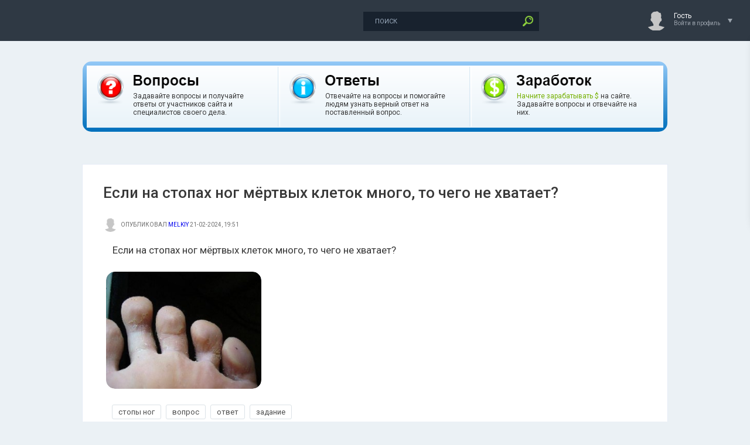

--- FILE ---
content_type: text/html; charset=utf-8
request_url: https://www.otvetynavopros.ru/zdorove-i-medicina/51812-esli-na-stopah-nog-mertvyh-kletok-mnogo-to-chego-ne-hvataet.html
body_size: 15255
content:
<!DOCTYPE html>
<html prefix="og: https://ogp.me/ns#">
<head>
    <meta name="verify-admitad" content="12ebf6c725" />
	<meta http-equiv="X-UA-Compatible" content="IE=edge" />
     <link rel="icon" href="/img/logo.svg" type="image/svg+xml">
	<meta charset="utf-8">
<title>Если на стопах ног мёртвых клеток много, то чего не хватает? | Ответы на вопросы</title>
<link rel="search" type="application/opensearchdescription+xml" href="https://www.otvetynavopros.ru/index.php?do=opensearch" title="Ответы на вопросы">
<link rel="canonical" href="https://www.otvetynavopros.ru/zdorove-i-medicina/51812-esli-na-stopah-nog-mertvyh-kletok-mnogo-to-chego-ne-hvataet.html">
<link rel="alternate" type="application/rss+xml" title="Ответы на вопросы" href="https://www.otvetynavopros.ru/rss.xml">
<link href="/engine/classes/min/index.php?charset=utf-8&amp;f=engine/editor/jscripts/froala/fonts/font-awesome.css,engine/editor/jscripts/froala/css/editor.css,engine/editor/css/default.css&amp;v=26" rel="stylesheet" type="text/css">
<script src="/engine/classes/min/index.php?charset=utf-8&amp;g=general&amp;v=26"></script>
<script src="/engine/classes/min/index.php?charset=utf-8&amp;f=engine/classes/js/jqueryui.js,engine/classes/js/dle_js.js,engine/classes/js/lazyload.js,engine/classes/masha/masha.js,engine/skins/codemirror/js/code.js,engine/editor/jscripts/froala/editor.js,engine/editor/jscripts/froala/languages/ru.js&amp;v=26" defer></script>
    <meta name="forumok" content="06b06c26f1fc97853f318dd2d9462650" />
    <meta property="og:site_name" content="Ответы на вопрос"><meta name="description" content="Если на стопах ног мёртвых клеток много, то чего не хватает?" /><meta name="keywords" content="Если на стопах ног мёртвых клеток много, то чего не хватает? ответ на вопрос, Если на стопах ног мёртвых клеток много, то чего не хватает? вопрос, Если на стопах ног мёртвых клеток много, то чего не хватает? ответ, Если на стопах ног мёртвых клеток много, то чего не хватает?, Если на стопах ног мёртвых клеток много, то чего не хватает? подробнее, Если на стопах ног мёртвых клеток много, то чего не хватает? более детально, Если на стопах ног мёртвых клеток много, то чего не хватает? на сайте, Если на стопах ног мёртвых клеток много, то чего не хватает? видео, Если на стопах ног мёртвых клеток много, то чего не хватает? youtube, Если на стопах ног мёртвых клеток много, то чего не хватает? смотреть онлайн, стопы ног, вопрос, ответ, задание" /><meta name="og:title" content="Если на стопах ног мёртвых клеток много, то чего не хватает?" /><meta name="og:url" content="https://www.otvetynavopros.ru/zdorove-i-medicina/51812-esli-na-stopah-nog-mertvyh-kletok-mnogo-to-chego-ne-hvataet.html" /><meta name="og:image" content="https://www.otvetynavopros.ru/uploads/posts/2024-02/1708534394_img.jpg" /><meta name="ya:ovs:poster" content="https://www.otvetynavopros.ru/uploads/posts/2024-02/1708534394_img.jpg" /><meta name="og:description" content="" /><meta name="ya:ovs:upload_date" content="Ср, 21 фев 2024 19:51:48  0300" /><meta property="og:type" content="video.other"><meta property="ya:ovs:quality" content="HD"><meta property="ya:ovs:adult" content="false"><meta property="video:duration" content="1200">
    
    
    <link rel="stylesheet" href="/templates/OtvetyNaVopros/css/swiper.css" type="text/css" />
	<link rel="stylesheet" href="/templates/OtvetyNaVopros/css/style.css" type="text/css" />
	<!--[if lte IE 7]>
	<link rel="stylesheet" href="/templates/OtvetyNaVopros/css/style-ie.css" type="text/css" />
	<![endif]-->
	<link href="https://fonts.googleapis.com/css?family=Roboto:300,400,500,400i,700&amp;subset=cyrillic,cyrillic-ext,latin-ext" rel="stylesheet" />
	<script type="text/javascript" src="/templates/OtvetyNaVopros/js/jquery.ttabs.js"></script>
	<script type="text/javascript" src="/templates/OtvetyNaVopros/js/jquery.cookie.js"></script>
    <script type="text/javascript" src="/templates/OtvetyNaVopros/js/swiper.jquery.min.js"></script>
	<script type="text/javascript" src="/templates/OtvetyNaVopros/js/active.js"></script>
	<meta name="viewport" content="width=device-width, initial-scale=1.0" />
    <meta name="yandex-verification" content="65f56c58362dcb76" />
    
    <link type="text/css" rel="stylesheet" href="/engine/classes/sh/SyntaxHighlighter.css"/>
<script type="text/javascript" src="/engine/classes/sh/shCore.js"></script>
<script type="text/javascript" src="/engine/classes/sh/shAutoloader.js"></script>

    
    
  <!-- Код рекламы YANDEX или другой -->
<!-- SAPE RTB JS 
<script
    async="async"
    src="https://cdn-rtb.sape.ru/rtb-b/js/606/2/142606.js"
    type="text/javascript">
</script> -->
<!-- SAPE RTB END -->
    
     </head>
<body class="zoom-news">
    
    

<!-- Video -->
<script async src="https://statika.mpsuadv.ru/scripts/6710.js"></script><div id="mp_custom_8707"></div> <script>window.mpsuStart = window.mpsuStart || [], window.mpsuStart.push(8707);</script>

    
    
<script>
<!--
var dle_root       = '/';
var dle_admin      = '';
var dle_login_hash = 'be41d53901ee480a7b5e4817644831c58583e72f';
var dle_group      = 5;
var dle_skin       = 'OtvetyNaVopros';
var dle_wysiwyg    = '1';
var quick_wysiwyg  = '1';
var dle_act_lang   = ["Да", "Нет", "Ввод", "Отмена", "Сохранить", "Удалить", "Загрузка. Пожалуйста, подождите..."];
var menu_short     = 'Быстрое редактирование';
var menu_full      = 'Полное редактирование';
var menu_profile   = 'Просмотр профиля';
var menu_send      = 'Отправить сообщение';
var menu_uedit     = 'Админцентр';
var dle_info       = 'Информация';
var dle_confirm    = 'Подтверждение';
var dle_prompt     = 'Ввод информации';
var dle_req_field  = 'Заполните все необходимые поля';
var dle_del_agree  = 'Вы действительно хотите удалить? Данное действие невозможно будет отменить';
var dle_spam_agree = 'Вы действительно хотите отметить пользователя как спамера? Это приведёт к удалению всех его комментариев';
var dle_complaint  = 'Укажите текст Вашей жалобы для администрации:';
var dle_big_text   = 'Выделен слишком большой участок текста.';
var dle_orfo_title = 'Укажите комментарий для администрации к найденной ошибке на странице';
var dle_p_send     = 'Отправить';
var dle_p_send_ok  = 'Уведомление успешно отправлено';
var dle_save_ok    = 'Изменения успешно сохранены. Обновить страницу?';
var dle_reply_title= 'Ответ на комментарий';
var dle_tree_comm  = '1';
var dle_del_news   = 'Удалить статью';
var dle_sub_agree  = 'Вы действительно хотите подписаться на комментарии к данной публикации?';
var dle_captcha_type  = '1';
var allow_dle_delete_news   = false;

jQuery(function($){
	
      $('#comments').froalaEditor({
        dle_root: dle_root,
        dle_upload_area : "comments",
        dle_upload_user : "",
        dle_upload_news : "0",
        width: '100%',
        height: '220',
        language: 'ru',

		htmlAllowedTags: ['div', 'span', 'p', 'br', 'pre', 'code', 'strong', 'em', 'ul', 'li', 'ol', 'b', 'u', 'i', 's', 'a', 'img'],
		htmlAllowedAttrs: ['class', 'href', 'alt', 'src', 'style', 'target'],
		pastePlain: true,
        imagePaste: false,
        listAdvancedTypes: false,
        imageUpload: false,
		videoInsertButtons: ['videoBack', '|', 'videoByURL'],
		
        toolbarButtonsXS: ['bold', 'italic', 'underline', 'strikeThrough', '|', 'align', 'formatOL', 'formatUL', '|',  'emoticons', '|', 'dlehide', 'dlequote', 'dlespoiler', 'dlecodetag'],

        toolbarButtonsSM: ['bold', 'italic', 'underline', 'strikeThrough', '|', 'align', 'formatOL', 'formatUL', '|',  'emoticons', '|', 'dlehide', 'dlequote', 'dlespoiler', 'dlecodetag'],

        toolbarButtonsMD: ['bold', 'italic', 'underline', 'strikeThrough', '|', 'align', 'formatOL', 'formatUL', '|',  'emoticons', '|', 'dlehide', 'dlequote', 'dlespoiler', 'dlecodetag'],

        toolbarButtons: ['bold', 'italic', 'underline', 'strikeThrough', '|', 'align', 'formatOL', 'formatUL', '|',  'emoticons', '|', 'dlehide', 'dlequote', 'dlespoiler', 'dlecodetag']

      }).on('froalaEditor.image.inserted froalaEditor.image.replaced', function (e, editor, $img, response) {

			if( response ) {
			
			    response = JSON.parse(response);
			  
			    $img.removeAttr("data-returnbox").removeAttr("data-success").removeAttr("data-xfvalue").removeAttr("data-flink");

				if(response.flink) {
				  if($img.parent().hasClass("highslide")) {
		
					$img.parent().attr('href', response.flink);
		
				  } else {
		
					$img.wrap( '<a href="'+response.flink+'" class="highslide"></a>' );
					
				  }
				}
			  
			}
			
		});

$('#dle-comments-form').submit(function() {
	doAddComments();
	return false;
});
});
//-->
</script>
<div class="head-line">
    
    
    
  
	<div class="head-line2">
		<div class="head-speedbar">
			<i class="flaticon-home"></i><div class="speed-b"><span id="dle-speedbar"><a href="https://www.otvetynavopros.ru/">Ответы на вопрос</a> &raquo; <a href="https://www.otvetynavopros.ru/zdorove-i-medicina/">здоровье и медицина</a> &raquo; Если на стопах ног мёртвых клеток много, то чего не хватает?</span></div>
			<u></u>
		</div>
        
        
     
	</div>
	<div class="head-right">
		<div class="search-block">
			<form method="post"  action='' style="margin: 0;padding: 0;">
				<input type="hidden" name="do" value="search"><input type="hidden" name="subaction" value="search" />
				<input name="story" type="text" class="form-text" id="story" value="поиск" onblur="if(this.value=='') this.value='поиск';" onfocus="if(this.value=='поиск') this.value='';" title="наберите Ваш запрос и нажмите enter" />
				<input type="image" src="/templates/OtvetyNaVopros/images/search.png" value="Найти!" border="0" class="form-search" alt="Найти!" />
			</form>
		</div>&nbsp;&nbsp;&nbsp;&nbsp;&nbsp;&nbsp;&nbsp;&nbsp;&nbsp;&nbsp;&nbsp;&nbsp;&nbsp;&nbsp;&nbsp;&nbsp;&nbsp;&nbsp;&nbsp;&nbsp;&nbsp;&nbsp;&nbsp;&nbsp;&nbsp;&nbsp;&nbsp;&nbsp;&nbsp;&nbsp;&nbsp;&nbsp;&nbsp;
		<!--<div class="new-news-count" rel="/index.php?do=lastnews">
			<i class="flaticon-image"></i>
			<span>0</span>
			<div class="news-popup"><div class="popup-title">Вопросы за сегодня:</div><div class="load-box"></div></div>
			<div class="hoverget"></div>
		</div>
		<div class="new-comments-count" rel="/index.php?do=lastcomments">
			<i class="flaticon-chat-1"></i>
			<span>0</span>
			<div class="comment-popup"><div class="popup-title">Ответы за сегодня:</div><div class="load-box2"></div></div>
			<div class="hoverget2"></div>
		</div>-->
		

<!--noindex-->
<div class="login-open">
	<div class="login-ava">
		<img src="/templates/OtvetyNaVopros/dleimages/noavatar.png" alt="Гость" />
	</div>
	<div class="login-open-title">
		Гость
	</div>
	<div class="login-open-title2">
		Войти в профиль
	</div>
	<i></i>
</div>
<div class="login-block">
	<form method="post" action="">
		<div class="login-line">
			<div class="login-title">Логин:</div>
			<input name="login_name" type="text" class="login-input-text" title="Ваше имя на сайте" />
		</div>
		<div class="login-line">
			<div class="login-title">Пароль:</div>
			<input name="login_password" type="password" class="login-input-text" title="Ваш пароль" />
		</div>
		<div class="login-line">
			<input onclick="submit();" type="submit" class="enter" value="ВОЙТИ" /><input name="login" type="hidden" id="login" value="submit" />
		</div>
		<div class="reg-link">
			<a href="https://www.otvetynavopros.ru/index.php?do=register" title="регистрация на сайте">Регистрация</a> / 
			<a href="https://www.otvetynavopros.ru/index.php?do=lostpassword" title="регистрация на сайте">Забыл все?</a>
		</div>
		
		<div class="login-soc">
			<div class="login-soc-title">
				Войти через:
			</div>
            <a href="https://oauth.vk.com/authorize?client_id=6951979&amp;redirect_uri=https%3A%2F%2Fwww.otvetynavopros.ru%2Findex.php%3Fdo%3Dauth-social%26provider%3Dvk&amp;scope=offline%2Cemail&amp;state=40856bb8eaa71380d784d599771bc432&amp;response_type=code&amp;v=5.73" class="login-soc1" target="_blank"></a>
			<a href="https://connect.ok.ru/oauth/authorize?client_id=1278121216&amp;redirect_uri=https%3A%2F%2Fwww.otvetynavopros.ru%2Findex.php%3Fdo%3Dauth-social%26provider%3Dod&amp;scope=VALUABLE_ACCESS%3BGET_EMAIL&amp;state=40856bb8eaa71380d784d599771bc432&amp;response_type=code" class="login-soc2" target="_blank"></a>
            <a href="https://oauth.yandex.ru/authorize?client_id=6b3166b8e7914a46aaec3ce10caa5120&amp;redirect_uri=https%3A%2F%2Fwww.otvetynavopros.ru%2Findex.php%3Fdo%3Dauth-social%26provider%3Dyandex&amp;state=40856bb8eaa71380d784d599771bc432&amp;response_type=code" class="login-soc5" target="_blank"></a>
			<a href="https://www.facebook.com/dialog/oauth?client_id=380826252520305&amp;redirect_uri=https%3A%2F%2Fwww.otvetynavopros.ru%2Findex.php%3Fdo%3Dauth-social%26provider%3Dfc&amp;scope=public_profile%2Cemail&amp;display=popup&amp;state=40856bb8eaa71380d784d599771bc432&amp;response_type=code" class="login-soc3" target="_blank"></a>
			<a href="https://accounts.google.com/o/oauth2/auth?client_id=522846304233-disqbjcmltkkkg51knm60ho751nfdm7a.apps.googleusercontent.com&amp;redirect_uri=https%3A%2F%2Fwww.otvetynavopros.ru%2Findex.php%3Fdo%3Dauth-social%26provider%3Dgoogle&amp;scope=https%3A%2F%2Fwww.googleapis.com%2Fauth%2Fuserinfo.email+https%3A%2F%2Fwww.googleapis.com%2Fauth%2Fuserinfo.profile&amp;state=40856bb8eaa71380d784d599771bc432&amp;response_type=code" class="login-soc6" target="_blank"></a>
		</div>
		<div style="clear: both;height: 20px;"></div>
		
	</form>
	<div class="login-close"></div>
</div>
<!--/noindex-->

	</div>
</div>
    
    
   

<!-- Блок сверху -->
<!-- Код рекламы YANDEX или другой -->

    
    
     
    
	
<center>
<div class="mainfulltext"> 
<div class="verh_panel index rad5">
	<div class="verh_panel_inside rad4 f11">
		<table>
			<tr>
				<td class="first">
					<div class="cont">
						<div class="icon s1"></div>
						<div class="text">
							<div class="title s1"></div>
							<div class="desc">Задавайте вопросы и получайте ответы от участников сайта и специалистов своего дела.</div>
						</div>
						<div class="clear"></div>
					</div>
				<td class="second">
					<div class="cont">
						<div class="icon s1"></div>
						<div class="text">
							<div class="title s1"></div>
							<div class="desc">Отвечайте на вопросы и помогайте людям узнать верный ответ на поставленный вопрос.</div>
						</div>
						<div class="clear"></div>
					</div>
				</td>
				<td class="third">
					<div class="cont">
						<div class="icon s1"></div>
						<div class="text">
							<div class="title s1"></div>
							
							<div class="desc"><a style="color:#75b000;" href="/kak-zarabotat-na-sajte.html">Начните зарабатывать $</a> на сайте. Задавайте вопросы и отвечайте на них.</div>
						</div>
						<div class="clear"></div>
					</div>
				</td>
			</tr>
		</table>		
		
	</div>
</div>
</div>
</center>
    
    
<div class="left-panel">
	<a href="/" class="logo"><span>Ответы на вопрос</span></a>
	<div class="mob-menu"><i class="flaticon-settings-2"></i></div>
	<div class="mob-menu2"><i class="flaticon-settings-2"></i><span>Закрыть меню</span></div>
	<div class="left-menu">
        
        
        <a href="/voprosy-bez-otveta.html" class="left-menu-link"><i class="flaticon-money"></i><span>Вопросы без Ответа</span></a>
        <a href="/radio-slushat-onlajn-besplatno.html" class="left-menu-link"><i class="flaticon-play-button"></i><span>Радио</span></a>
        
		<!--<a href="#" class="left-menu-link"><i class="flaticon-edit"></i><span>Статьи</span></a>
		<a href="#" class="left-menu-link"><i class="flaticon-favorites"></i><span>Лучшие вопросы</span></a>
		<a href="#" class="left-menu-link"><i class="flaticon-photo-camera"></i><span>Фото</span></a>
		<a href="#" class="left-menu-link"><i class="flaticon-compass"></i><span>В мире</span></a>
		<a href="#" class="left-menu-link"><i class="flaticon-laptop"></i><span>Hi-Tech</span></a>
		<a href="#" class="left-menu-link"><i class="flaticon-bar-chart"></i><span>События</span></a>
		<a href="#" class="left-menu-link"><i class="flaticon-chat"></i><span>Общество</span></a>
		<a href="#" class="left-menu-link"><i class="flaticon-gamepad"></i><span>Равлечения</span></a>
		<a href="#" class="left-menu-link"><i class="flaticon-music"></i><span>Музыка</span></a>
		<a href="#" class="left-menu-link"><i class="flaticon-users"></i><span>Люди</span></a>-->
	</div>
</div>
    
    
<div class="main-center-block">

	
	<div style="clear: both;"></div>
	
	
	<div class="one-col">
	    <div id='dle-content'>







<!---->




<style>
.xfieldimagegallery {
  margin: 0;
  padding: 0;  
  list-style: none;
  clear: both;
}

.xfieldimagegallery li {
	list-style: none;
	margin: 0;
	padding: 0;  
}

.xfieldimagegallery li img {
  float: left;
  margin-right: 5px;
  margin-left: 17px;
  border: 5px solid #fff;
  transition: box-shadow 0.5s ease;
    }

.xfieldimagegallery li img:hover {
  box-shadow: 0px 0px 7px rgba(0,0,0,0.4);
}
    
.primer-foto-div {
width: 100%;
}
    
.dropdown {
    position: relative;
    top: -48px;
    display: inline-block;
}

.dropdown-content {
    display: none;
    /*position: absolute;
    background-color: #f9f9f9;*/
    min-width: 160px;
    box-shadow: 0px 8px 16px 0px rgba(0,0,0,0.2);
    z-index: 1;
}

.dropdown:hover .dropdown-content {
    display: block;
}

.mejdu  {
margin: -70px 0 0px 0;
}
</style>

<div itemscope itemtype="http://schema.org/Article">
	<div class="center-col-full">
		
		<div class="content-block">
			
                 
            
  
            <div class="full-news">
                
                 
<!-- SAPE RTB DIV 600x340 
<div align="center"><div id="SRTB_863479"></div></div>-->
<!-- SAPE RTB END -->
           
<!-- Video -->
<script async src="https://statika.mpsuadv.ru/scripts/6710.js"></script><div id="mp_custom_8707"></div> <script>window.mpsuStart = window.mpsuStart || [], window.mpsuStart.push(8707);</script>

             

                
                
	<!--<div class="main-news-info">

	</div>--><br/><br/>
	<div class="main-news-title-full">
		<h1 itemprop="headline">Если на стопах ног мёртвых клеток много, то чего не хватает? </h1>
	</div><br/>
	<div class="main-news-author-full">
		<div class="main-news-author-ava">
			<img src="/templates/OtvetyNaVopros/dleimages/noavatar.png" alt="" />
		</div>
		опубликовал <span itemprop="author" itemscope itemtype="http://schema.org/Person"> <span itemprop="name"><a onclick="ShowProfile('Melkiy', 'https://www.otvetynavopros.ru/user/Melkiy/', '0'); return false;" href="https://www.otvetynavopros.ru/user/Melkiy/">Melkiy</a></span></span> 21-02-2024, 19:51 <meta itemprop="datePublished" content="2024-02-21" />
	</div>
	<div class="full-news-image-full">
		<!--<br/>
        <table style="margin: 0px 15px 0px 45px;" border="0" cellpadding="1" cellspacing="1">
	<tbody>
		<tr>
			<td style="padding: 0px 90px 0 0;">
            <img class="imagess"  src="/uploads/posts/2024-02/1708534394_img.jpg" alt="Если на стопах ног мёртвых клеток много, то чего не хватает?" />
        
            </td>
			<td>            
</td>
		</tr>
        
        
	</tbody>
</table>-->
        
        
                
          <div class="description-full" itemprop="description"><div class="related-news-block-content">Если на стопах ног мёртвых клеток много, то чего не хватает?</div></div>
                   
        
                        </div>
      <div class="full-news-content">          
 
<img class="imagesss" src="/uploads/posts/2024-02/1708534394_img.jpg" alt="Если на стопах ног мёртвых клеток много, то чего не хватает?" />
     </div>      
                
                
      
	<div class="full-news-content">
        <!---->
		<div style="clear: both;"></div>
	</div>
                
                <!--<noindex>
              <div class="full-news-content">
      <div class="description-full">
            <p><strong>&#129297; Заработай в Телеграм на Топовых крипто играх &#129297;</strong></p>
                    
     <p><strong>&#127744; - Заработать в NOT Pixel (От создателей NOT Coin), <a target="_blank" href="">начни рисовать NFT картину всем миром и получи крипту по итогам</a></strong> (заходим раз в 8 часов, рисуем пиксели нужного цвета и майним монету) </p>
    <p><strong>&#10035; - Заработать в Blum до листинга и получить подарки, <a target="_blank" href="">начни играть в Blum и получи крипту бесплатно</a></strong> (главное сбивать звезды, выполнять задания) </p>
  <p><strong>&#128293; - Заработать в Hot (HereWallet) и получить подарки, <a target="_blank" href="">начни майнить крипту в телефоне бесплатно</a></strong> (выполнять задания, увеличивать уровень майнинга, получать крипту и радоваться) </p>
                  </div>   
       </div>      
      </noindex>    -->
          
    <div class="full-news-tags tags-block"><a href="https://www.otvetynavopros.ru/xfsearch/tegi2/%D1%81%D1%82%D0%BE%D0%BF%D1%8B%20%D0%BD%D0%BE%D0%B3/">стопы ног</a>


<a href="https://www.otvetynavopros.ru/xfsearch/tegi2/%D0%B2%D0%BE%D0%BF%D1%80%D0%BE%D1%81/">вопрос</a>


<a href="https://www.otvetynavopros.ru/xfsearch/tegi2/%D0%BE%D1%82%D0%B2%D0%B5%D1%82/">ответ</a>


<a href="https://www.otvetynavopros.ru/xfsearch/tegi2/%D0%B7%D0%B0%D0%B4%D0%B0%D0%BD%D0%B8%D0%B5/">задание</a></div>
	
	<div class="full-news-other">
<script src="https://yastatic.net/share2/share.js"></script>
<div class="ya-share2" data-curtain data-shape="round" data-services="telegram,whatsapp,vkontakte,odnoklassniki,moimir,messenger,twitter,viber"></div>
	
        
          		<div class="main-news-info-item main-news-info-item-category">
			<br/><a href="https://www.otvetynavopros.ru/zdorove-i-medicina/">здоровье и медицина</a>
		</div> <br/><br/><br/>
         <div class="rightfull">
        <div class="main-news-info-item">
			<i class="flaticon-chat"></i>1
		</div>
		<div class="main-news-info-item">
			<i class="flaticon-reload"></i>203
		</div>
		<div class="main-news-info-item">
			
			
		</div>
		
		<div class="main-news-info-item frating-plus">
			<a href="#" onclick="doRate('plus', '51812'); return false;" ><i class="flaticon-like"></i></a>
		</div>
		<div class="main-news-info-item frating-minus">
			<a href="#" onclick="doRate('minus', '51812'); return false;" ><i class="flaticon-like"></i></a>
		</div>
		<div class="frating-num">
			<span id="vote-num-id-51812">0</span>
		</div>
		<div class="frating">
			<span id="ratig-layer-51812" class="ignore-select"><span class="ratingtypeplusminus ignore-select ratingzero" >0</span></span>
		</div>
		
        </div>  
        
                </div>
	
        
      
	<!---->
        
        
        
        	<!---->
        
        

        <div class="mejdu"> </div>
        
	<div class="fullcom-block">
		<div class="fullcom-block-title">
			<br/><br/>Ответы на вопрос:<br/><br/>
		</div>
		<div class="fullcom-block-content">
            
            <form method="post" name="dlemasscomments" id="dlemasscomments"><div id="dle-comments-list">

<div id="dle-ajax-comments"></div>
<div id="comment"></div><ol class="comments-tree-list"><li id="comments-tree-item-53987" class="comments-tree-item" ><div id='comment-id-53987'><div data-block="comments" class="comment-item"   itemprop="comment" itemscope itemtype="http://schema.org/Comment">
	
    <div data-block="comment"
         data-author="Гена"
         data-avatar-url="//www.otvetynavopros.ru/uploads/fotos/foto_341.png"
         data-subtitle="22 февраля 2024 13:47">
    
    <div class="comment-item-left">
		<div class="comment-item-image">
			<a href="https://www.otvetynavopros.ru/user/Gena/"><img src="//www.otvetynavopros.ru/uploads/fotos/foto_341.png" alt="Гена" /></a> 
		</div>	
	</div>
	<div class="comment-item-right">
		<div class="comment-item-date">
			<span class="comment-item-author" itemprop="creator" itemscope itemtype="http://schema.org/Person"><a onclick="ShowProfile('Gena', 'https://www.otvetynavopros.ru/user/Gena/', '0'); return false;" href="https://www.otvetynavopros.ru/user/Gena/">Gena</a></span>
            <span itemprop="dateCreated">22 февраля 2024 13:47</span>
            
            
<p class="right"><a href="#" onclick="doCommentsRate('plus', '53987'); return false;" ><span class="contrast"><img src="/img/like1.png" alt="отзыв нравится" title="отзыв нравится"></span></a>
	<span class="sitehere-style-3dtext"><span id="comments-ratig-layer-53987" class="ignore-select"><span class="ratingtypeplusminus ignore-select ratingzero" >0</span></span></span>
	             <a href="#" onclick="doCommentsRate('minus', '53987'); return false;" ><span class="contrast"><img src="/img/dlike1.png" alt="отзыв не нравится" title="отзыв не нравится"></span></a> 
		</p>
		</div>
        

        
		<div class="comments-link"></div>
		<div data-block="content" class="comment-item-text" itemprop="text">
<div id='comm-id-53987'>Когда на стопах ног накапливаются мёртвые клетки кожи, это может быть сигналом того, что необходимо уделить больше внимания уходу за своими ногами. На это влияют различные факторы, от недостатка увлажнения до несоблюдения гигиены ног.<br><br>Вот несколько возможных причин, почему на стопах ног накапливаются мёртвые клетки:<br><br>1. Недостаток увлажнения. Если кожа на стопах сухая и шелушится, это может быть признаком того, что необходимо использовать увлажняющие кремы или масла для ног.<br><br>2. Носить неподходящую обувь. Это может привести к трению и давлению на определенные участки стоп, что способствует образованию мозолей и ороговевшей кожи.<br><br>3. Несоблюдение гигиены ног. Недостаточное мытье и уход за ногами также может привести к накоплению мёртвых клеток на стопах.<br><br>4. Дефицит витаминов и питательных веществ. Недостаток определенных витаминов и минералов может привести к проблемам с кожей, включая ее ороговение.<br><br>5. Механическое воздействие. Постоянное давление на стопы, например, при длительных прогулках или стоянии, также может способствовать появлению мозолей и мёртвых клеток.<br><br>Для того чтобы избавиться от лишней ороговевшей кожи на стопах, важно регулярно ухаживать за ногами. Это включает в себя ежедневное мытье, использование пилингов и скрабов для удаления мёртвых клеток, увлажнение кожи специальными средствами, а также выбор удобной и подходящей обуви.<br><br>Не забывайте, что <!--filter:здоровье--><a href="/zdorove-i-medicina/">здоровье</a><!--/filter--> и уход за ногами имеют большое значение для общего самочувствия и комфорта. Поэтому уделите достаточно внимания уходу за своими ногами, и они будут вас радовать своей красотой и здоровьем.</div>
            <div style="clear: both;"></div>
            
            <br/>
            <a href="">Ссылка на ответ </a> |  <a href="/user/Gena/news/">Все вопросы</a>
            
		</div>
	</div>
	<div class="comments-item-links">
		<a onclick="dle_reply('53987', '0', '0'); return false;" href="#">ответить</a> <a onmouseover="dle_copy_quote('Gena');" href="#" onclick="dle_ins('53987'); return false;">цитировать</a>    <a href="javascript:AddComplaint('53987', 'comments')">жалоба</a>
	</div>
    
	<div class="date-drop"><div class="news-date-d">22</div><div class="news-date-m">02</div></div>
</div>
    </div>



<script>
function BestComments(a, b) {
    DLEconfirm("Сделать комментарий лучшим?", dle_confirm, function() {
        ShowLoading("");
        $.post(dle_root + "engine/ajax/controller.php?mod=best", {
            id: a,
            post_id: b,
            user_hash: dle_login_hash
        }, function(data) {
            HideLoading("");
	    $("#dle-content").load(window.location.href + " #dle-content");
            DLEalert(data, dle_info);
        })
    })
}
</script></div></li></ol></div></form>
<!--dlenavigationcomments-->
			<div style="clear: both;"></div>
			<div class="open-com-form">Добавить ответ</div>
			<div class="hidden-com-form">
				<form  method="post" name="dle-comments-form" id="dle-comments-form" ><div class="add-comment">
	<div class="add-comment-title">
	</div>
	
	<div class="form-line-tt">
		<div class="form-line-tt-left">
			Ваше Имя:
		</div>
		<div class="form-line-tt-right">
			<input type="text" name="name" id="name" class="form-input-stand" />
		</div>
	</div>
	<div class="form-line-tt">
		<div class="form-line-tt-left">
			Ваш E-Mail:
		</div>
		<div class="form-line-tt-right">
			<input type="text" name="mail" id="mail" class="form-input-stand" />
		</div>
	</div>
	
	
	<div class="form-line-tt" style="padding: 10px 0 10px 0;">
		<script>
	var text_upload = "Загрузка файлов и изображений на сервер";
</script>
<div class="wseditor"><textarea id="comments" name="comments" rows="10" cols="50" class="ajaxwysiwygeditor"></textarea></div>
	</div>
	
	
	
	
	<div class="form-line-tt">
		Введите два слова, показанных на изображении: <span class="impot">*</span>
		<div><div class="g-recaptcha" data-sitekey="6LdnXp4UAAAAAKKk3VBB3GAsySQLmUnXHYwF-E-_" data-theme="light"></div><script src="https://www.google.com/recaptcha/api.js?hl=ru" async defer></script></div>
	</div>
	
	<div class="form-submit-block-tt">
<input value="Добавить" name="submit" type="submit" class="form-button-tt" />
	</div>
</div>
		<input type="hidden" name="subaction" value="addcomment">
		<input type="hidden" name="post_id" id="post_id" value="51812"><input type="hidden" name="user_hash" value="be41d53901ee480a7b5e4817644831c58583e72f"></form>
			</div>
            
        <br/><br/><br/><br/>
	<!--<div class="related-news-block">-->
		<div class="related-news-block-title">
			Еще вопросы:
		</div>
           <div class="blockstranicamat">
            
        <!--<li><a href="https://www.otvetynavopros.ru/zdorove-i-medicina/51811-pochemu-u-muzhikov-v-vozraste-zhivot-rastet-kak-borotsja.html">Почему у мужиков в возрасте живот растёт? Как бороться?</a></li>-->


 <div class="main-news1">
<table border="0" cellpadding="1" cellspacing="1">
	<tbody>
		<tr>
			<td> 
                <center><div class="main-news-title-num1"><div class="main-news-title-num">
0
    </div>	 </div></center>
            </td>
            
			<td width="100%">
           <div align="left"><div class="main-news-title">
		<a href="https://www.otvetynavopros.ru/zdorove-i-medicina/51811-pochemu-u-muzhikov-v-vozraste-zhivot-rastet-kak-borotsja.html"><b>Почему у мужиков в возрасте живот растёт? Как бороться?</b></a>
	</div></div>
                

	<div class="main-news-author">
	21-02-2024, 19:51   |   <a href="https://www.otvetynavopros.ru/zdorove-i-medicina/">здоровье и медицина</a>
	</div>
            </td>
			
            <!--<td align="right"><a href="https://www.otvetynavopros.ru/zdorove-i-medicina/51811-pochemu-u-muzhikov-v-vozraste-zhivot-rastet-kak-borotsja.html"><img src="/img/audio.jpg" alt="audio" /></a></td>-->
		</tr>
	</tbody>
</table>
</div>
<!--<li><a href="https://www.otvetynavopros.ru/zdorove-i-medicina/51810-bol-ot-vody-mozhet-li-by-kakoe-to-zabolevanie-esli-bol-v-zheludke.html">Боль от воды. Может ли бы какое-то заболевание, если боль в желудке?</a></li>-->


 <div class="main-news1">
<table border="0" cellpadding="1" cellspacing="1">
	<tbody>
		<tr>
			<td> 
                <center><div class="main-news-title-num1"><div class="main-news-title-num">
0
    </div>	 </div></center>
            </td>
            
			<td width="100%">
           <div align="left"><div class="main-news-title">
		<a href="https://www.otvetynavopros.ru/zdorove-i-medicina/51810-bol-ot-vody-mozhet-li-by-kakoe-to-zabolevanie-esli-bol-v-zheludke.html"><b>Боль от воды. Может ли бы какое-то заболевание, если боль в желудке?</b></a>
	</div></div>
                

	<div class="main-news-author">
	21-02-2024, 19:51   |   <a href="https://www.otvetynavopros.ru/zdorove-i-medicina/">здоровье и медицина</a>
	</div>
            </td>
			
            <!--<td align="right"><a href="https://www.otvetynavopros.ru/zdorove-i-medicina/51810-bol-ot-vody-mozhet-li-by-kakoe-to-zabolevanie-esli-bol-v-zheludke.html"><img src="/img/audio.jpg" alt="audio" /></a></td>-->
		</tr>
	</tbody>
</table>
</div>
<!--<li><a href="https://www.otvetynavopros.ru/zdorove-i-medicina/51809-mozhno-li-otodvinut-menopauzu-peptidami.html">Можно ли отодвинуть менопаузу пептидами?</a></li>-->


 <div class="main-news1">
<table border="0" cellpadding="1" cellspacing="1">
	<tbody>
		<tr>
			<td> 
                <center><div class="main-news-title-num1"><div class="main-news-title-num">
0
    </div>	 </div></center>
            </td>
            
			<td width="100%">
           <div align="left"><div class="main-news-title">
		<a href="https://www.otvetynavopros.ru/zdorove-i-medicina/51809-mozhno-li-otodvinut-menopauzu-peptidami.html"><b>Можно ли отодвинуть менопаузу пептидами?</b></a>
	</div></div>
                

	<div class="main-news-author">
	21-02-2024, 19:51   |   <a href="https://www.otvetynavopros.ru/zdorove-i-medicina/">здоровье и медицина</a>
	</div>
            </td>
			
            <!--<td align="right"><a href="https://www.otvetynavopros.ru/zdorove-i-medicina/51809-mozhno-li-otodvinut-menopauzu-peptidami.html"><img src="/img/audio.jpg" alt="audio" /></a></td>-->
		</tr>
	</tbody>
</table>
</div>
<!--<li><a href="https://www.otvetynavopros.ru/zdorove-i-medicina/51808-pravda-chto-son-bez-odezhdy-zamedljaet-processy-starenija.html">Правда, что сон без одежды замедляет процессы старения?</a></li>-->


 <div class="main-news1">
<table border="0" cellpadding="1" cellspacing="1">
	<tbody>
		<tr>
			<td> 
                <center><div class="main-news-title-num1"><div class="main-news-title-num">
0
    </div>	 </div></center>
            </td>
            
			<td width="100%">
           <div align="left"><div class="main-news-title">
		<a href="https://www.otvetynavopros.ru/zdorove-i-medicina/51808-pravda-chto-son-bez-odezhdy-zamedljaet-processy-starenija.html"><b>Правда, что сон без одежды замедляет процессы старения?</b></a>
	</div></div>
                

	<div class="main-news-author">
	21-02-2024, 19:51   |   <a href="https://www.otvetynavopros.ru/zdorove-i-medicina/">здоровье и медицина</a>
	</div>
            </td>
			
            <!--<td align="right"><a href="https://www.otvetynavopros.ru/zdorove-i-medicina/51808-pravda-chto-son-bez-odezhdy-zamedljaet-processy-starenija.html"><img src="/img/audio.jpg" alt="audio" /></a></td>-->
		</tr>
	</tbody>
</table>
</div>
<!--<li><a href="https://www.otvetynavopros.ru/zdorove-i-medicina/51807-na-skolko-jeffektivny-stimuljatory-novogo-pokolenija-na-osnove-peptidov.html">На сколько эффективны стимуляторы нового поколения на основе пептидов?</a></li>-->


 <div class="main-news1">
<table border="0" cellpadding="1" cellspacing="1">
	<tbody>
		<tr>
			<td> 
                <center><div class="main-news-title-num1"><div class="main-news-title-num">
0
    </div>	 </div></center>
            </td>
            
			<td width="100%">
           <div align="left"><div class="main-news-title">
		<a href="https://www.otvetynavopros.ru/zdorove-i-medicina/51807-na-skolko-jeffektivny-stimuljatory-novogo-pokolenija-na-osnove-peptidov.html"><b>На сколько эффективны стимуляторы нового поколения на основе пептидов?</b></a>
	</div></div>
                

	<div class="main-news-author">
	21-02-2024, 19:51   |   <a href="https://www.otvetynavopros.ru/zdorove-i-medicina/">здоровье и медицина</a>
	</div>
            </td>
			
            <!--<td align="right"><a href="https://www.otvetynavopros.ru/zdorove-i-medicina/51807-na-skolko-jeffektivny-stimuljatory-novogo-pokolenija-na-osnove-peptidov.html"><img src="/img/audio.jpg" alt="audio" /></a></td>-->
		</tr>
	</tbody>
</table>
</div>

  
           </div>
            
		<div class="related-news-block-content">
            
            
            
            
			<br/>
			<div style="clear: both;"></div>
		</div>
	<!--</div>-->
	<div class="main-news-line"></div>
	
            
            
     
            		<!--<div class="related-news-block-title">
			Новые вопросы:
		</div>-->
             
    <!-- Код рекламы YANDEX или другой -->
             
            <div class="blockstranicamat">
             <div class="main-news1">
	
    
    <table border="0" cellpadding="1" cellspacing="1">
	<tbody>
		<tr>
			<td> 
                <center><div class="main-news-title-num1"><div class="main-news-title-num">
0
    </div>	 </div></center>
            </td>
            
			<td width="100%">
           <div align="left"><div class="main-news-title">
		<a href="https://www.otvetynavopros.ru/tovary-i-uslugi/70327-kto-organizovyval-dostavku-malyh-partij-promyshlennogo-oborudovanija.html"><b>Кто организовывал доставку малых партий промышленного оборудования?</b></a> 
	</div></div>
                

	<div class="main-news-author">
	<a onclick="ShowProfile('Vitaly+Laranu', 'https://www.otvetynavopros.ru/user/Vitaly+Laranu/', '0'); return false;" href="https://www.otvetynavopros.ru/user/Vitaly+Laranu/">Vitaly Laranu</a> 26-07-2025, 17:22   |   <a href="https://www.otvetynavopros.ru/tovary-i-uslugi/">товары и услуги</a>  / <a href="https://www.otvetynavopros.ru/drugoe/">другое</a>
	</div>
            </td>
			
            
            <!--<td align="right"><a href="https://www.otvetynavopros.ru/tovary-i-uslugi/70327-kto-organizovyval-dostavku-malyh-partij-promyshlennogo-oborudovanija.html"><img src="/img/audio.jpg" alt="audio" /></a></td>-->
		</tr>
	</tbody>
</table>
      
    
    
            	
                   
    </div>         
	
<div class="main-news1">
	
    
    <table border="0" cellpadding="1" cellspacing="1">
	<tbody>
		<tr>
			<td> 
                <center><div class="main-news-title-num1"><div class="main-news-title-num">
1
    </div>	 </div></center>
            </td>
            
			<td width="100%">
           <div align="left"><div class="main-news-title">
		<a href="https://www.otvetynavopros.ru/obrazovanie/70325-stoit-li-na-egje-sdavat-predmet-po-vyboru-esli-ne-uveren-v-uspehe.html"><b>Стоит ли на ЕГЭ сдавать предмет по выбору, если не уверен в успехе?</b></a> 
	</div></div>
                

	<div class="main-news-author">
	<a onclick="ShowProfile('Melkiy', 'https://www.otvetynavopros.ru/user/Melkiy/', '0'); return false;" href="https://www.otvetynavopros.ru/user/Melkiy/">Melkiy</a> 19-03-2025, 01:27   |   <a href="https://www.otvetynavopros.ru/obrazovanie/">образование</a>
	</div>
            </td>
			
            
            <!--<td align="right"><a href="https://www.otvetynavopros.ru/obrazovanie/70325-stoit-li-na-egje-sdavat-predmet-po-vyboru-esli-ne-uveren-v-uspehe.html"><img src="/img/audio.jpg" alt="audio" /></a></td>-->
		</tr>
	</tbody>
</table>
      
    
    
            	
                   
    </div>         
	
<div class="main-news1">
	
    
    <table border="0" cellpadding="1" cellspacing="1">
	<tbody>
		<tr>
			<td> 
                <center><div class="main-news-title-num1"><div class="main-news-title-num">
1
    </div>	 </div></center>
            </td>
            
			<td width="100%">
           <div align="left"><div class="main-news-title">
		<a href="https://www.otvetynavopros.ru/obrazovanie/70324-kak-postupit-v-vuz-v-drugom-gorode.html"><b>Как поступить в ВУЗ в другом городе?</b></a> 
	</div></div>
                

	<div class="main-news-author">
	<a onclick="ShowProfile('Melkiy', 'https://www.otvetynavopros.ru/user/Melkiy/', '0'); return false;" href="https://www.otvetynavopros.ru/user/Melkiy/">Melkiy</a> 19-03-2025, 01:27   |   <a href="https://www.otvetynavopros.ru/obrazovanie/">образование</a>
	</div>
            </td>
			
            
            <!--<td align="right"><a href="https://www.otvetynavopros.ru/obrazovanie/70324-kak-postupit-v-vuz-v-drugom-gorode.html"><img src="/img/audio.jpg" alt="audio" /></a></td>-->
		</tr>
	</tbody>
</table>
      
    
    
            	
                   
    </div>         
	
<div class="main-news1">
	
    
    <table border="0" cellpadding="1" cellspacing="1">
	<tbody>
		<tr>
			<td> 
                <center><div class="main-news-title-num1"><div class="main-news-title-num">
1
    </div>	 </div></center>
            </td>
            
			<td width="100%">
           <div align="left"><div class="main-news-title">
		<a href="https://www.otvetynavopros.ru/obrazovanie/70323-vospitatelnaja-beseda-s-ros-naemnikom-kakie-vyvody-mozhno-sdelat-sm.html"><b>Воспитательная беседа с рос. наемником. Какие выводы можно сделать (см)?</b></a> 
	</div></div>
                

	<div class="main-news-author">
	<a onclick="ShowProfile('Melkiy', 'https://www.otvetynavopros.ru/user/Melkiy/', '0'); return false;" href="https://www.otvetynavopros.ru/user/Melkiy/">Melkiy</a> 19-03-2025, 01:26   |   <a href="https://www.otvetynavopros.ru/obrazovanie/">образование</a>
	</div>
            </td>
			
            
            <!--<td align="right"><a href="https://www.otvetynavopros.ru/obrazovanie/70323-vospitatelnaja-beseda-s-ros-naemnikom-kakie-vyvody-mozhno-sdelat-sm.html"><img src="/img/audio.jpg" alt="audio" /></a></td>-->
		</tr>
	</tbody>
</table>
      
    
    
            	
                   
    </div>         
	
<div class="main-news1">
	
    
    <table border="0" cellpadding="1" cellspacing="1">
	<tbody>
		<tr>
			<td> 
                <center><div class="main-news-title-num1"><div class="main-news-title-num">
1
    </div>	 </div></center>
            </td>
            
			<td width="100%">
           <div align="left"><div class="main-news-title">
		<a href="https://www.otvetynavopros.ru/obrazovanie/70322-chem-obrazovanie-v-sssr-bylo-luchshe-obrazovanija-v-rossijskoj-federacii.html"><b>Чем образование в СССР было лучше образования в Российской Федерации?</b></a> 
	</div></div>
                

	<div class="main-news-author">
	<a onclick="ShowProfile('Melkiy', 'https://www.otvetynavopros.ru/user/Melkiy/', '0'); return false;" href="https://www.otvetynavopros.ru/user/Melkiy/">Melkiy</a> 19-03-2025, 01:26   |   <a href="https://www.otvetynavopros.ru/obrazovanie/">образование</a>
	</div>
            </td>
			
            
            <!--<td align="right"><a href="https://www.otvetynavopros.ru/obrazovanie/70322-chem-obrazovanie-v-sssr-bylo-luchshe-obrazovanija-v-rossijskoj-federacii.html"><img src="/img/audio.jpg" alt="audio" /></a></td>-->
		</tr>
	</tbody>
</table>
      
    
    
            	
                   
    </div>         
	

            </div>
            <center><b><a style="color:#000;" href="/voprosy-bez-otveta.html">Показать все вопросы без ответов >></a></b></center>
            
		</div>
	</div>
</div>


            
            
			<div style="clear: both;"></div>
		</div>
	</div>
   
        

        

<div class="left-col">
            <div class="login-open"><img style="margin:-22px -20px 20px -77px" src="/img/vopros.png" alt="" /></div><br/><br/><br/>
        
    
            
    
    		<div class="main-block1">
			<div class="main-block-title">
				Вопросы
			</div>
			<div class="main-block-content">
				<div class="top-news">
	<div class="top-news-rating">
		<i class="flaticon-favorites"></i>
		<div class="top-news-rating-num"><span id="ratig-layer-43750" class="ignore-select"><span class="ratingtypeplusminus ignore-select ratingzero" >0</span></span></div>
	</div>
	<div class="top-news-rating-title">
		<a href="https://www.otvetynavopros.ru/juridicheskaja-konsultacija/43750-mozhno-li-ne-platit-za-vyvoz-musora-esli-ne-zhivesh-v-dome-sm.html">Можно ли не платить за вывоз мусора, если не живёшь в доме, см.?</a>
	</div>
</div><div class="top-news">
	<div class="top-news-rating">
		<i class="flaticon-favorites"></i>
		<div class="top-news-rating-num"><span id="ratig-layer-35146" class="ignore-select"><span class="ratingtypeplusminus ignore-select ratingzero" >0</span></span></div>
	</div>
	<div class="top-news-rating-title">
		<a href="https://www.otvetynavopros.ru/avtomobili-i-motocikly/35146-budet-li-bespilotnyj-tramvaj-sovsem-bez-voditelja-kak-jeto-budet.html">Будет ли беспилотный трамвай совсем без водителя? Как это будет?</a>
	</div>
</div><div class="top-news">
	<div class="top-news-rating">
		<i class="flaticon-favorites"></i>
		<div class="top-news-rating-num"><span id="ratig-layer-44739" class="ignore-select"><span class="ratingtypeplusminus ignore-select ratingzero" >0</span></span></div>
	</div>
	<div class="top-news-rating-title">
		<a href="https://www.otvetynavopros.ru/stroitelstvo-i-remont/44739-kogda-postroili-samuju-dlinnuju-zheleznuju-dorogu-v-mire-chto-znaete-o-nej.html">Когда построили самую длинную железную дорогу в Мире, что знаете о ней?</a>
	</div>
</div><div class="top-news">
	<div class="top-news-rating">
		<i class="flaticon-favorites"></i>
		<div class="top-news-rating-num"><span id="ratig-layer-23729" class="ignore-select"><span class="ratingtypeplusminus ignore-select ratingzero" >0</span></span></div>
	</div>
	<div class="top-news-rating-title">
		<a href="https://www.otvetynavopros.ru/zhivotnye-i-rastenija/23729-kak-ponjat-chto-sosedskij-kot-kotorogo-vy-prikormili-k-vam-pereehal.html">Как понять, что соседский кот, которого Вы прикормили - к Вам &quot;переехал&quot;?</a>
	</div>
</div><div class="top-news">
	<div class="top-news-rating">
		<i class="flaticon-favorites"></i>
		<div class="top-news-rating-num"><span id="ratig-layer-13139" class="ignore-select"><span class="ratingtypeplusminus ignore-select ratingzero" >0</span></span></div>
	</div>
	<div class="top-news-rating-title">
		<a href="https://www.otvetynavopros.ru/kompjutery-i-noutbuki-i-telefony/13139-v-chem-zamysel-v-tik-tok-roliki-shurshanie-i-nasheptyvanie.html">В чем замысел в тик ток, ролики шуршание и нашептывание?</a>
	</div>
</div>
                <br/>
			</div>
		</div>
    
    
           
	 <!--	<div class="main-block0 topchik">
 Блок Справа -->
<!-- Код рекламы YANDEX или другой 
    </div>-->
        
    
   
			
		<!--<div class="main-block">
			<div class="main-block-title">
				Свежие видео <a href="#" class="main-block-title-link"><i>.</i><u>.</u>.</a>
			</div>
			<div class="main-block-content">
				
			</div>
		</div>-->
		<div class="chiken"></div>
	</div>

   

<script type="text/javascript">
	$(document).ready(function() {
		
		$('.open-com-form').click(function(){
			$('.hidden-com-form').slideToggle();
		});
		
	});
</script>
    
    
   </div>
    
		<div style="clear: both;"></div>
		
	</div>
	
    
    

	
	
</div>
<div class="right-panel">
	<div class="right-menu">
		<!--<a href="/index.php?do=feedback" class="left-menu-link"><i class="flaticon-message"></i><span>Обратная связь</span></a>-->
		<!--<a href="/index.php?do=rules" class="left-menu-link"><i class="flaticon-book"></i><span>Правила</span></a>-->
        <a href="/kak-zarabotat-na-sajte.html" class="left-menu-link"><i class="flaticon-book"></i><span>Инструкция</span></a>
        <a href="/politica.html" class="left-menu-link"><i class="flaticon-megaphone"></i><span>Политика Конфиденциальности</span></a>
		<!--<a href="/index.php?do=feedback" class="left-menu-link"><i class="flaticon-megaphone"></i><span>Реклама</span></a>-->
	</div>
	<div class="right-panel-soc">
		<a target="_blank" href="https://vk.com/vseotvetynavopros" class="right-panel-soc1"></a>
		<!--<a target="_blank" href="https://www.facebook.com/Ответы-на-вопрос-415545669239925" class="right-panel-soc2"></a>
		<a target="_blank" href="https://twitter.com/OtvetyV" class="right-panel-soc3"></a>
		<a target="_blank" href="#" class="right-panel-soc4"></a>
		<a target="_blank"href="#" class="right-panel-soc6"></a>-->
	</div>
	
    <!--LiveInternet counter--><script type="text/javascript">
document.write("<a href='//www.liveinternet.ru/click' "+
"target=_blank><img src='//counter.yadro.ru/hit?t44.1;r"+
escape(document.referrer)+((typeof(screen)=="undefined")?"":
";s"+screen.width+"*"+screen.height+"*"+(screen.colorDepth?
screen.colorDepth:screen.pixelDepth))+";u"+escape(document.URL)+
";h"+escape(document.title.substring(0,150))+";"+Math.random()+
"' alt='' title='LiveInternet' "+
"border='0' width='1' height='1'><\/a>")
</script><!--/LiveInternet-->
        
	<div class="right-menu right-menu-fix">
		<a href="#" class="left-menu-link nmb"><i class="flaticon-cursor"></i><span>Наверх</span></a>
	</div>
</div>
<div class="dark"></div>
<!--[if IE 6]>
<a href="http://www.microsoft.com/rus/windows/internet-explorer/worldwide-sites.aspx" class="alert"></a>
<![endif]-->
    


<!-- Yandex.Metrika counter -->
<script type="text/javascript" >
   (function(m,e,t,r,i,k,a){m[i]=m[i]||function(){(m[i].a=m[i].a||[]).push(arguments)};
   m[i].l=1*new Date();k=e.createElement(t),a=e.getElementsByTagName(t)[0],k.async=1,k.src=r,a.parentNode.insertBefore(k,a)})
   (window, document, "script", "https://mc.yandex.ru/metrika/tag.js", "ym");

   ym(53313292, "init", {
        clickmap:true,
        trackLinks:true,
        accurateTrackBounce:true
   });
</script>
<noscript><div><img src="https://mc.yandex.ru/watch/53313292" style="position:absolute; left:-9999px;" alt="" /></div></noscript>
<!-- /Yandex.Metrika counter -->






</body>
</html>

--- FILE ---
content_type: text/html; charset=utf-8
request_url: https://www.google.com/recaptcha/api2/anchor?ar=1&k=6LdnXp4UAAAAAKKk3VBB3GAsySQLmUnXHYwF-E-_&co=aHR0cHM6Ly93d3cub3R2ZXR5bmF2b3Byb3MucnU6NDQz&hl=ru&v=PoyoqOPhxBO7pBk68S4YbpHZ&theme=light&size=normal&anchor-ms=20000&execute-ms=30000&cb=fhi473zcygf4
body_size: 49544
content:
<!DOCTYPE HTML><html dir="ltr" lang="ru"><head><meta http-equiv="Content-Type" content="text/html; charset=UTF-8">
<meta http-equiv="X-UA-Compatible" content="IE=edge">
<title>reCAPTCHA</title>
<style type="text/css">
/* cyrillic-ext */
@font-face {
  font-family: 'Roboto';
  font-style: normal;
  font-weight: 400;
  font-stretch: 100%;
  src: url(//fonts.gstatic.com/s/roboto/v48/KFO7CnqEu92Fr1ME7kSn66aGLdTylUAMa3GUBHMdazTgWw.woff2) format('woff2');
  unicode-range: U+0460-052F, U+1C80-1C8A, U+20B4, U+2DE0-2DFF, U+A640-A69F, U+FE2E-FE2F;
}
/* cyrillic */
@font-face {
  font-family: 'Roboto';
  font-style: normal;
  font-weight: 400;
  font-stretch: 100%;
  src: url(//fonts.gstatic.com/s/roboto/v48/KFO7CnqEu92Fr1ME7kSn66aGLdTylUAMa3iUBHMdazTgWw.woff2) format('woff2');
  unicode-range: U+0301, U+0400-045F, U+0490-0491, U+04B0-04B1, U+2116;
}
/* greek-ext */
@font-face {
  font-family: 'Roboto';
  font-style: normal;
  font-weight: 400;
  font-stretch: 100%;
  src: url(//fonts.gstatic.com/s/roboto/v48/KFO7CnqEu92Fr1ME7kSn66aGLdTylUAMa3CUBHMdazTgWw.woff2) format('woff2');
  unicode-range: U+1F00-1FFF;
}
/* greek */
@font-face {
  font-family: 'Roboto';
  font-style: normal;
  font-weight: 400;
  font-stretch: 100%;
  src: url(//fonts.gstatic.com/s/roboto/v48/KFO7CnqEu92Fr1ME7kSn66aGLdTylUAMa3-UBHMdazTgWw.woff2) format('woff2');
  unicode-range: U+0370-0377, U+037A-037F, U+0384-038A, U+038C, U+038E-03A1, U+03A3-03FF;
}
/* math */
@font-face {
  font-family: 'Roboto';
  font-style: normal;
  font-weight: 400;
  font-stretch: 100%;
  src: url(//fonts.gstatic.com/s/roboto/v48/KFO7CnqEu92Fr1ME7kSn66aGLdTylUAMawCUBHMdazTgWw.woff2) format('woff2');
  unicode-range: U+0302-0303, U+0305, U+0307-0308, U+0310, U+0312, U+0315, U+031A, U+0326-0327, U+032C, U+032F-0330, U+0332-0333, U+0338, U+033A, U+0346, U+034D, U+0391-03A1, U+03A3-03A9, U+03B1-03C9, U+03D1, U+03D5-03D6, U+03F0-03F1, U+03F4-03F5, U+2016-2017, U+2034-2038, U+203C, U+2040, U+2043, U+2047, U+2050, U+2057, U+205F, U+2070-2071, U+2074-208E, U+2090-209C, U+20D0-20DC, U+20E1, U+20E5-20EF, U+2100-2112, U+2114-2115, U+2117-2121, U+2123-214F, U+2190, U+2192, U+2194-21AE, U+21B0-21E5, U+21F1-21F2, U+21F4-2211, U+2213-2214, U+2216-22FF, U+2308-230B, U+2310, U+2319, U+231C-2321, U+2336-237A, U+237C, U+2395, U+239B-23B7, U+23D0, U+23DC-23E1, U+2474-2475, U+25AF, U+25B3, U+25B7, U+25BD, U+25C1, U+25CA, U+25CC, U+25FB, U+266D-266F, U+27C0-27FF, U+2900-2AFF, U+2B0E-2B11, U+2B30-2B4C, U+2BFE, U+3030, U+FF5B, U+FF5D, U+1D400-1D7FF, U+1EE00-1EEFF;
}
/* symbols */
@font-face {
  font-family: 'Roboto';
  font-style: normal;
  font-weight: 400;
  font-stretch: 100%;
  src: url(//fonts.gstatic.com/s/roboto/v48/KFO7CnqEu92Fr1ME7kSn66aGLdTylUAMaxKUBHMdazTgWw.woff2) format('woff2');
  unicode-range: U+0001-000C, U+000E-001F, U+007F-009F, U+20DD-20E0, U+20E2-20E4, U+2150-218F, U+2190, U+2192, U+2194-2199, U+21AF, U+21E6-21F0, U+21F3, U+2218-2219, U+2299, U+22C4-22C6, U+2300-243F, U+2440-244A, U+2460-24FF, U+25A0-27BF, U+2800-28FF, U+2921-2922, U+2981, U+29BF, U+29EB, U+2B00-2BFF, U+4DC0-4DFF, U+FFF9-FFFB, U+10140-1018E, U+10190-1019C, U+101A0, U+101D0-101FD, U+102E0-102FB, U+10E60-10E7E, U+1D2C0-1D2D3, U+1D2E0-1D37F, U+1F000-1F0FF, U+1F100-1F1AD, U+1F1E6-1F1FF, U+1F30D-1F30F, U+1F315, U+1F31C, U+1F31E, U+1F320-1F32C, U+1F336, U+1F378, U+1F37D, U+1F382, U+1F393-1F39F, U+1F3A7-1F3A8, U+1F3AC-1F3AF, U+1F3C2, U+1F3C4-1F3C6, U+1F3CA-1F3CE, U+1F3D4-1F3E0, U+1F3ED, U+1F3F1-1F3F3, U+1F3F5-1F3F7, U+1F408, U+1F415, U+1F41F, U+1F426, U+1F43F, U+1F441-1F442, U+1F444, U+1F446-1F449, U+1F44C-1F44E, U+1F453, U+1F46A, U+1F47D, U+1F4A3, U+1F4B0, U+1F4B3, U+1F4B9, U+1F4BB, U+1F4BF, U+1F4C8-1F4CB, U+1F4D6, U+1F4DA, U+1F4DF, U+1F4E3-1F4E6, U+1F4EA-1F4ED, U+1F4F7, U+1F4F9-1F4FB, U+1F4FD-1F4FE, U+1F503, U+1F507-1F50B, U+1F50D, U+1F512-1F513, U+1F53E-1F54A, U+1F54F-1F5FA, U+1F610, U+1F650-1F67F, U+1F687, U+1F68D, U+1F691, U+1F694, U+1F698, U+1F6AD, U+1F6B2, U+1F6B9-1F6BA, U+1F6BC, U+1F6C6-1F6CF, U+1F6D3-1F6D7, U+1F6E0-1F6EA, U+1F6F0-1F6F3, U+1F6F7-1F6FC, U+1F700-1F7FF, U+1F800-1F80B, U+1F810-1F847, U+1F850-1F859, U+1F860-1F887, U+1F890-1F8AD, U+1F8B0-1F8BB, U+1F8C0-1F8C1, U+1F900-1F90B, U+1F93B, U+1F946, U+1F984, U+1F996, U+1F9E9, U+1FA00-1FA6F, U+1FA70-1FA7C, U+1FA80-1FA89, U+1FA8F-1FAC6, U+1FACE-1FADC, U+1FADF-1FAE9, U+1FAF0-1FAF8, U+1FB00-1FBFF;
}
/* vietnamese */
@font-face {
  font-family: 'Roboto';
  font-style: normal;
  font-weight: 400;
  font-stretch: 100%;
  src: url(//fonts.gstatic.com/s/roboto/v48/KFO7CnqEu92Fr1ME7kSn66aGLdTylUAMa3OUBHMdazTgWw.woff2) format('woff2');
  unicode-range: U+0102-0103, U+0110-0111, U+0128-0129, U+0168-0169, U+01A0-01A1, U+01AF-01B0, U+0300-0301, U+0303-0304, U+0308-0309, U+0323, U+0329, U+1EA0-1EF9, U+20AB;
}
/* latin-ext */
@font-face {
  font-family: 'Roboto';
  font-style: normal;
  font-weight: 400;
  font-stretch: 100%;
  src: url(//fonts.gstatic.com/s/roboto/v48/KFO7CnqEu92Fr1ME7kSn66aGLdTylUAMa3KUBHMdazTgWw.woff2) format('woff2');
  unicode-range: U+0100-02BA, U+02BD-02C5, U+02C7-02CC, U+02CE-02D7, U+02DD-02FF, U+0304, U+0308, U+0329, U+1D00-1DBF, U+1E00-1E9F, U+1EF2-1EFF, U+2020, U+20A0-20AB, U+20AD-20C0, U+2113, U+2C60-2C7F, U+A720-A7FF;
}
/* latin */
@font-face {
  font-family: 'Roboto';
  font-style: normal;
  font-weight: 400;
  font-stretch: 100%;
  src: url(//fonts.gstatic.com/s/roboto/v48/KFO7CnqEu92Fr1ME7kSn66aGLdTylUAMa3yUBHMdazQ.woff2) format('woff2');
  unicode-range: U+0000-00FF, U+0131, U+0152-0153, U+02BB-02BC, U+02C6, U+02DA, U+02DC, U+0304, U+0308, U+0329, U+2000-206F, U+20AC, U+2122, U+2191, U+2193, U+2212, U+2215, U+FEFF, U+FFFD;
}
/* cyrillic-ext */
@font-face {
  font-family: 'Roboto';
  font-style: normal;
  font-weight: 500;
  font-stretch: 100%;
  src: url(//fonts.gstatic.com/s/roboto/v48/KFO7CnqEu92Fr1ME7kSn66aGLdTylUAMa3GUBHMdazTgWw.woff2) format('woff2');
  unicode-range: U+0460-052F, U+1C80-1C8A, U+20B4, U+2DE0-2DFF, U+A640-A69F, U+FE2E-FE2F;
}
/* cyrillic */
@font-face {
  font-family: 'Roboto';
  font-style: normal;
  font-weight: 500;
  font-stretch: 100%;
  src: url(//fonts.gstatic.com/s/roboto/v48/KFO7CnqEu92Fr1ME7kSn66aGLdTylUAMa3iUBHMdazTgWw.woff2) format('woff2');
  unicode-range: U+0301, U+0400-045F, U+0490-0491, U+04B0-04B1, U+2116;
}
/* greek-ext */
@font-face {
  font-family: 'Roboto';
  font-style: normal;
  font-weight: 500;
  font-stretch: 100%;
  src: url(//fonts.gstatic.com/s/roboto/v48/KFO7CnqEu92Fr1ME7kSn66aGLdTylUAMa3CUBHMdazTgWw.woff2) format('woff2');
  unicode-range: U+1F00-1FFF;
}
/* greek */
@font-face {
  font-family: 'Roboto';
  font-style: normal;
  font-weight: 500;
  font-stretch: 100%;
  src: url(//fonts.gstatic.com/s/roboto/v48/KFO7CnqEu92Fr1ME7kSn66aGLdTylUAMa3-UBHMdazTgWw.woff2) format('woff2');
  unicode-range: U+0370-0377, U+037A-037F, U+0384-038A, U+038C, U+038E-03A1, U+03A3-03FF;
}
/* math */
@font-face {
  font-family: 'Roboto';
  font-style: normal;
  font-weight: 500;
  font-stretch: 100%;
  src: url(//fonts.gstatic.com/s/roboto/v48/KFO7CnqEu92Fr1ME7kSn66aGLdTylUAMawCUBHMdazTgWw.woff2) format('woff2');
  unicode-range: U+0302-0303, U+0305, U+0307-0308, U+0310, U+0312, U+0315, U+031A, U+0326-0327, U+032C, U+032F-0330, U+0332-0333, U+0338, U+033A, U+0346, U+034D, U+0391-03A1, U+03A3-03A9, U+03B1-03C9, U+03D1, U+03D5-03D6, U+03F0-03F1, U+03F4-03F5, U+2016-2017, U+2034-2038, U+203C, U+2040, U+2043, U+2047, U+2050, U+2057, U+205F, U+2070-2071, U+2074-208E, U+2090-209C, U+20D0-20DC, U+20E1, U+20E5-20EF, U+2100-2112, U+2114-2115, U+2117-2121, U+2123-214F, U+2190, U+2192, U+2194-21AE, U+21B0-21E5, U+21F1-21F2, U+21F4-2211, U+2213-2214, U+2216-22FF, U+2308-230B, U+2310, U+2319, U+231C-2321, U+2336-237A, U+237C, U+2395, U+239B-23B7, U+23D0, U+23DC-23E1, U+2474-2475, U+25AF, U+25B3, U+25B7, U+25BD, U+25C1, U+25CA, U+25CC, U+25FB, U+266D-266F, U+27C0-27FF, U+2900-2AFF, U+2B0E-2B11, U+2B30-2B4C, U+2BFE, U+3030, U+FF5B, U+FF5D, U+1D400-1D7FF, U+1EE00-1EEFF;
}
/* symbols */
@font-face {
  font-family: 'Roboto';
  font-style: normal;
  font-weight: 500;
  font-stretch: 100%;
  src: url(//fonts.gstatic.com/s/roboto/v48/KFO7CnqEu92Fr1ME7kSn66aGLdTylUAMaxKUBHMdazTgWw.woff2) format('woff2');
  unicode-range: U+0001-000C, U+000E-001F, U+007F-009F, U+20DD-20E0, U+20E2-20E4, U+2150-218F, U+2190, U+2192, U+2194-2199, U+21AF, U+21E6-21F0, U+21F3, U+2218-2219, U+2299, U+22C4-22C6, U+2300-243F, U+2440-244A, U+2460-24FF, U+25A0-27BF, U+2800-28FF, U+2921-2922, U+2981, U+29BF, U+29EB, U+2B00-2BFF, U+4DC0-4DFF, U+FFF9-FFFB, U+10140-1018E, U+10190-1019C, U+101A0, U+101D0-101FD, U+102E0-102FB, U+10E60-10E7E, U+1D2C0-1D2D3, U+1D2E0-1D37F, U+1F000-1F0FF, U+1F100-1F1AD, U+1F1E6-1F1FF, U+1F30D-1F30F, U+1F315, U+1F31C, U+1F31E, U+1F320-1F32C, U+1F336, U+1F378, U+1F37D, U+1F382, U+1F393-1F39F, U+1F3A7-1F3A8, U+1F3AC-1F3AF, U+1F3C2, U+1F3C4-1F3C6, U+1F3CA-1F3CE, U+1F3D4-1F3E0, U+1F3ED, U+1F3F1-1F3F3, U+1F3F5-1F3F7, U+1F408, U+1F415, U+1F41F, U+1F426, U+1F43F, U+1F441-1F442, U+1F444, U+1F446-1F449, U+1F44C-1F44E, U+1F453, U+1F46A, U+1F47D, U+1F4A3, U+1F4B0, U+1F4B3, U+1F4B9, U+1F4BB, U+1F4BF, U+1F4C8-1F4CB, U+1F4D6, U+1F4DA, U+1F4DF, U+1F4E3-1F4E6, U+1F4EA-1F4ED, U+1F4F7, U+1F4F9-1F4FB, U+1F4FD-1F4FE, U+1F503, U+1F507-1F50B, U+1F50D, U+1F512-1F513, U+1F53E-1F54A, U+1F54F-1F5FA, U+1F610, U+1F650-1F67F, U+1F687, U+1F68D, U+1F691, U+1F694, U+1F698, U+1F6AD, U+1F6B2, U+1F6B9-1F6BA, U+1F6BC, U+1F6C6-1F6CF, U+1F6D3-1F6D7, U+1F6E0-1F6EA, U+1F6F0-1F6F3, U+1F6F7-1F6FC, U+1F700-1F7FF, U+1F800-1F80B, U+1F810-1F847, U+1F850-1F859, U+1F860-1F887, U+1F890-1F8AD, U+1F8B0-1F8BB, U+1F8C0-1F8C1, U+1F900-1F90B, U+1F93B, U+1F946, U+1F984, U+1F996, U+1F9E9, U+1FA00-1FA6F, U+1FA70-1FA7C, U+1FA80-1FA89, U+1FA8F-1FAC6, U+1FACE-1FADC, U+1FADF-1FAE9, U+1FAF0-1FAF8, U+1FB00-1FBFF;
}
/* vietnamese */
@font-face {
  font-family: 'Roboto';
  font-style: normal;
  font-weight: 500;
  font-stretch: 100%;
  src: url(//fonts.gstatic.com/s/roboto/v48/KFO7CnqEu92Fr1ME7kSn66aGLdTylUAMa3OUBHMdazTgWw.woff2) format('woff2');
  unicode-range: U+0102-0103, U+0110-0111, U+0128-0129, U+0168-0169, U+01A0-01A1, U+01AF-01B0, U+0300-0301, U+0303-0304, U+0308-0309, U+0323, U+0329, U+1EA0-1EF9, U+20AB;
}
/* latin-ext */
@font-face {
  font-family: 'Roboto';
  font-style: normal;
  font-weight: 500;
  font-stretch: 100%;
  src: url(//fonts.gstatic.com/s/roboto/v48/KFO7CnqEu92Fr1ME7kSn66aGLdTylUAMa3KUBHMdazTgWw.woff2) format('woff2');
  unicode-range: U+0100-02BA, U+02BD-02C5, U+02C7-02CC, U+02CE-02D7, U+02DD-02FF, U+0304, U+0308, U+0329, U+1D00-1DBF, U+1E00-1E9F, U+1EF2-1EFF, U+2020, U+20A0-20AB, U+20AD-20C0, U+2113, U+2C60-2C7F, U+A720-A7FF;
}
/* latin */
@font-face {
  font-family: 'Roboto';
  font-style: normal;
  font-weight: 500;
  font-stretch: 100%;
  src: url(//fonts.gstatic.com/s/roboto/v48/KFO7CnqEu92Fr1ME7kSn66aGLdTylUAMa3yUBHMdazQ.woff2) format('woff2');
  unicode-range: U+0000-00FF, U+0131, U+0152-0153, U+02BB-02BC, U+02C6, U+02DA, U+02DC, U+0304, U+0308, U+0329, U+2000-206F, U+20AC, U+2122, U+2191, U+2193, U+2212, U+2215, U+FEFF, U+FFFD;
}
/* cyrillic-ext */
@font-face {
  font-family: 'Roboto';
  font-style: normal;
  font-weight: 900;
  font-stretch: 100%;
  src: url(//fonts.gstatic.com/s/roboto/v48/KFO7CnqEu92Fr1ME7kSn66aGLdTylUAMa3GUBHMdazTgWw.woff2) format('woff2');
  unicode-range: U+0460-052F, U+1C80-1C8A, U+20B4, U+2DE0-2DFF, U+A640-A69F, U+FE2E-FE2F;
}
/* cyrillic */
@font-face {
  font-family: 'Roboto';
  font-style: normal;
  font-weight: 900;
  font-stretch: 100%;
  src: url(//fonts.gstatic.com/s/roboto/v48/KFO7CnqEu92Fr1ME7kSn66aGLdTylUAMa3iUBHMdazTgWw.woff2) format('woff2');
  unicode-range: U+0301, U+0400-045F, U+0490-0491, U+04B0-04B1, U+2116;
}
/* greek-ext */
@font-face {
  font-family: 'Roboto';
  font-style: normal;
  font-weight: 900;
  font-stretch: 100%;
  src: url(//fonts.gstatic.com/s/roboto/v48/KFO7CnqEu92Fr1ME7kSn66aGLdTylUAMa3CUBHMdazTgWw.woff2) format('woff2');
  unicode-range: U+1F00-1FFF;
}
/* greek */
@font-face {
  font-family: 'Roboto';
  font-style: normal;
  font-weight: 900;
  font-stretch: 100%;
  src: url(//fonts.gstatic.com/s/roboto/v48/KFO7CnqEu92Fr1ME7kSn66aGLdTylUAMa3-UBHMdazTgWw.woff2) format('woff2');
  unicode-range: U+0370-0377, U+037A-037F, U+0384-038A, U+038C, U+038E-03A1, U+03A3-03FF;
}
/* math */
@font-face {
  font-family: 'Roboto';
  font-style: normal;
  font-weight: 900;
  font-stretch: 100%;
  src: url(//fonts.gstatic.com/s/roboto/v48/KFO7CnqEu92Fr1ME7kSn66aGLdTylUAMawCUBHMdazTgWw.woff2) format('woff2');
  unicode-range: U+0302-0303, U+0305, U+0307-0308, U+0310, U+0312, U+0315, U+031A, U+0326-0327, U+032C, U+032F-0330, U+0332-0333, U+0338, U+033A, U+0346, U+034D, U+0391-03A1, U+03A3-03A9, U+03B1-03C9, U+03D1, U+03D5-03D6, U+03F0-03F1, U+03F4-03F5, U+2016-2017, U+2034-2038, U+203C, U+2040, U+2043, U+2047, U+2050, U+2057, U+205F, U+2070-2071, U+2074-208E, U+2090-209C, U+20D0-20DC, U+20E1, U+20E5-20EF, U+2100-2112, U+2114-2115, U+2117-2121, U+2123-214F, U+2190, U+2192, U+2194-21AE, U+21B0-21E5, U+21F1-21F2, U+21F4-2211, U+2213-2214, U+2216-22FF, U+2308-230B, U+2310, U+2319, U+231C-2321, U+2336-237A, U+237C, U+2395, U+239B-23B7, U+23D0, U+23DC-23E1, U+2474-2475, U+25AF, U+25B3, U+25B7, U+25BD, U+25C1, U+25CA, U+25CC, U+25FB, U+266D-266F, U+27C0-27FF, U+2900-2AFF, U+2B0E-2B11, U+2B30-2B4C, U+2BFE, U+3030, U+FF5B, U+FF5D, U+1D400-1D7FF, U+1EE00-1EEFF;
}
/* symbols */
@font-face {
  font-family: 'Roboto';
  font-style: normal;
  font-weight: 900;
  font-stretch: 100%;
  src: url(//fonts.gstatic.com/s/roboto/v48/KFO7CnqEu92Fr1ME7kSn66aGLdTylUAMaxKUBHMdazTgWw.woff2) format('woff2');
  unicode-range: U+0001-000C, U+000E-001F, U+007F-009F, U+20DD-20E0, U+20E2-20E4, U+2150-218F, U+2190, U+2192, U+2194-2199, U+21AF, U+21E6-21F0, U+21F3, U+2218-2219, U+2299, U+22C4-22C6, U+2300-243F, U+2440-244A, U+2460-24FF, U+25A0-27BF, U+2800-28FF, U+2921-2922, U+2981, U+29BF, U+29EB, U+2B00-2BFF, U+4DC0-4DFF, U+FFF9-FFFB, U+10140-1018E, U+10190-1019C, U+101A0, U+101D0-101FD, U+102E0-102FB, U+10E60-10E7E, U+1D2C0-1D2D3, U+1D2E0-1D37F, U+1F000-1F0FF, U+1F100-1F1AD, U+1F1E6-1F1FF, U+1F30D-1F30F, U+1F315, U+1F31C, U+1F31E, U+1F320-1F32C, U+1F336, U+1F378, U+1F37D, U+1F382, U+1F393-1F39F, U+1F3A7-1F3A8, U+1F3AC-1F3AF, U+1F3C2, U+1F3C4-1F3C6, U+1F3CA-1F3CE, U+1F3D4-1F3E0, U+1F3ED, U+1F3F1-1F3F3, U+1F3F5-1F3F7, U+1F408, U+1F415, U+1F41F, U+1F426, U+1F43F, U+1F441-1F442, U+1F444, U+1F446-1F449, U+1F44C-1F44E, U+1F453, U+1F46A, U+1F47D, U+1F4A3, U+1F4B0, U+1F4B3, U+1F4B9, U+1F4BB, U+1F4BF, U+1F4C8-1F4CB, U+1F4D6, U+1F4DA, U+1F4DF, U+1F4E3-1F4E6, U+1F4EA-1F4ED, U+1F4F7, U+1F4F9-1F4FB, U+1F4FD-1F4FE, U+1F503, U+1F507-1F50B, U+1F50D, U+1F512-1F513, U+1F53E-1F54A, U+1F54F-1F5FA, U+1F610, U+1F650-1F67F, U+1F687, U+1F68D, U+1F691, U+1F694, U+1F698, U+1F6AD, U+1F6B2, U+1F6B9-1F6BA, U+1F6BC, U+1F6C6-1F6CF, U+1F6D3-1F6D7, U+1F6E0-1F6EA, U+1F6F0-1F6F3, U+1F6F7-1F6FC, U+1F700-1F7FF, U+1F800-1F80B, U+1F810-1F847, U+1F850-1F859, U+1F860-1F887, U+1F890-1F8AD, U+1F8B0-1F8BB, U+1F8C0-1F8C1, U+1F900-1F90B, U+1F93B, U+1F946, U+1F984, U+1F996, U+1F9E9, U+1FA00-1FA6F, U+1FA70-1FA7C, U+1FA80-1FA89, U+1FA8F-1FAC6, U+1FACE-1FADC, U+1FADF-1FAE9, U+1FAF0-1FAF8, U+1FB00-1FBFF;
}
/* vietnamese */
@font-face {
  font-family: 'Roboto';
  font-style: normal;
  font-weight: 900;
  font-stretch: 100%;
  src: url(//fonts.gstatic.com/s/roboto/v48/KFO7CnqEu92Fr1ME7kSn66aGLdTylUAMa3OUBHMdazTgWw.woff2) format('woff2');
  unicode-range: U+0102-0103, U+0110-0111, U+0128-0129, U+0168-0169, U+01A0-01A1, U+01AF-01B0, U+0300-0301, U+0303-0304, U+0308-0309, U+0323, U+0329, U+1EA0-1EF9, U+20AB;
}
/* latin-ext */
@font-face {
  font-family: 'Roboto';
  font-style: normal;
  font-weight: 900;
  font-stretch: 100%;
  src: url(//fonts.gstatic.com/s/roboto/v48/KFO7CnqEu92Fr1ME7kSn66aGLdTylUAMa3KUBHMdazTgWw.woff2) format('woff2');
  unicode-range: U+0100-02BA, U+02BD-02C5, U+02C7-02CC, U+02CE-02D7, U+02DD-02FF, U+0304, U+0308, U+0329, U+1D00-1DBF, U+1E00-1E9F, U+1EF2-1EFF, U+2020, U+20A0-20AB, U+20AD-20C0, U+2113, U+2C60-2C7F, U+A720-A7FF;
}
/* latin */
@font-face {
  font-family: 'Roboto';
  font-style: normal;
  font-weight: 900;
  font-stretch: 100%;
  src: url(//fonts.gstatic.com/s/roboto/v48/KFO7CnqEu92Fr1ME7kSn66aGLdTylUAMa3yUBHMdazQ.woff2) format('woff2');
  unicode-range: U+0000-00FF, U+0131, U+0152-0153, U+02BB-02BC, U+02C6, U+02DA, U+02DC, U+0304, U+0308, U+0329, U+2000-206F, U+20AC, U+2122, U+2191, U+2193, U+2212, U+2215, U+FEFF, U+FFFD;
}

</style>
<link rel="stylesheet" type="text/css" href="https://www.gstatic.com/recaptcha/releases/PoyoqOPhxBO7pBk68S4YbpHZ/styles__ltr.css">
<script nonce="OTeZHZpRGmmLBPYQyJxzFw" type="text/javascript">window['__recaptcha_api'] = 'https://www.google.com/recaptcha/api2/';</script>
<script type="text/javascript" src="https://www.gstatic.com/recaptcha/releases/PoyoqOPhxBO7pBk68S4YbpHZ/recaptcha__ru.js" nonce="OTeZHZpRGmmLBPYQyJxzFw">
      
    </script></head>
<body><div id="rc-anchor-alert" class="rc-anchor-alert"></div>
<input type="hidden" id="recaptcha-token" value="[base64]">
<script type="text/javascript" nonce="OTeZHZpRGmmLBPYQyJxzFw">
      recaptcha.anchor.Main.init("[\x22ainput\x22,[\x22bgdata\x22,\x22\x22,\[base64]/[base64]/MjU1Ong/[base64]/[base64]/[base64]/[base64]/[base64]/[base64]/[base64]/[base64]/[base64]/[base64]/[base64]/[base64]/[base64]/[base64]/[base64]\\u003d\x22,\[base64]\\u003d\x22,\x22G8KUw5twCcKBEcOdfQorw7DCqcKbw6LDhUbDiA/[base64]/DgxPCi8OKwrbCvDpVPcKNJcO2wpjDg3nCtELCqcKMGkgLw4hYC2PDtcO1SsOtw5HDvVLCtsKuw6w8T2x0w5zCjcOzwo0jw5XDj3XDmCfDoVMpw6bDlsKqw4/DhMKWw5TCuSA0w4UvaMKiAHTCsTDDjlQLwqc6OHUvMMKswplvOksQQ1TCsA3CisKMJ8KSS2DCsjAOw7taw6TCrF9Tw5IbZwfCi8KQwodow7XCqsOOfVQRwrLDssKKw41ONsO2w4x0w4DDqMO3wrY4w5Rnw4zCmsOfVBHDkhDCkcOgf0lvwo9XJk/DiMKqI8KUw6Nlw5t5w5vDj8KTw6tgwrfCq8Olw6nCkUN3TRXCjcKswrXDtERCw5hpwrfCqmNkwrvCmUTDusK3w6Vtw43DusOXwr0ScMO6EcOlwoDDhcKjwrVld24qw5hQw5/CtirCuT4VTTcgKnzCjMKzS8K1woN/EcOHb8KwUzx2UcOkICI/[base64]/Dp2sZUsKZIcKdDsO/w7cEDcK7KsKSwqXDsG7CgsOQwq9ywrLDsRo3I1fCrMO7wqwrPU0Kw7xaw5kNTcKyw7DCtDo3w5YwNynDnsKLw5Nqw7fDt8OdZsKLbithBA5PdcO+wqrCtsKXazY/w4Q1w7jCv8OJw7sFw6fDkwkLwpfCkhHCqFjCksKIwoxawprCvcOqwpQjw6/DusODw5PDs8OfSsOQA0/Crm8BwqrCuMK7wqVJwoTDosOPw5R/ORTDicO0w7YjwoJiwq/CmCBJw6kBw4nDjWBZwqBAEHDDgcKQw6UnEWgtwoHDl8OgNn4GKMKkw7gEw4FqSSBjMMO3wokPFVFjXhkywpF1ccOnw5J/wrE8w7nCjsKBw55NF8KOZUHDk8Olw5bCsMKjw7RmLcOtD8Oewp3CsTdWKcKyw6vDusKZwpEpwrfDmGUHZsKJYGc3OcO/[base64]/[base64]/ajnCksOMw7DDn8KIw5/DnCDDrAUCwo7Cp8OMJcO4fyjDmX/[base64]/CmiQcwpZew4Rqwp/Dm0xqK8O6wpzDoERAw5N5EMKYwqfCjMOGw4RvJsKmCghGwrXDh8KyecKZXsKvF8KMwq8Zw47DlGYmw7BqICEyw4XDl8OtwoTChEYMecKew4bDtcKiJMOpN8OOVRg3w7lXw7rDlMK7wpjCuMOAcMKrwqdHwow2acODwpvCs29JQsOOPsOpw455KUzCnWPDr1/DnRLDl8KDw6hYw4fCssO8w797CS7CuwLDuEZrw6oBLG3CsgvDoMKzw5ZTW0MFw5LDrsKiw6HClMKoKAs+w4czwrlXKgV2SMObUAjDn8ODw4nClcK6wp/[base64]/[base64]/wpopcmNcFH5nwoM8w6cRwrkTLhjDhcKwdsK6w7MDwobCh8KZw6bCtHtSworCqMKVHcKAwoPCicKaElvCtVzDi8KhwqbDu8KLYMObPSHCtMKiw53CggPClcO6LB7CpsKebWIhw6MQw4nDjmLDlUvDiMKvw4wFF0fDl1DDvcO/PsOQSsK1FcOcew7DgH9vwq9uWcOePD5UZQZpwrHChMOcPknDhsO8w4vDvcOMR3sTWXDDjMORWsODdQYcCGtAwpnCoDBkw7XDusO2LiQVwp/CmcKDwqFzw5Ehw5XCpFxyw7AhUi9uw4LDocKYwpbCkV/Chghnd8OmFcKlwpDCtcOIw78yQmAgVVwIYcKfFMKXNcKWV3/CpMOZOsKwEsKDwojCgSrCqwB1Qxk9wpTDncOsFSjCr8KmKGbCmsK1VBvDvSbDnHzDmTjDpsK/w6kLw4zCqHBnW0rDi8OPXMKgwq5OdXLCgMK6Fxsewo8+BTkbDUEVw5bCvcOSwod8woXDhsOMHsOZGsKdKTfDs8OrI8OcH8Ofw7tWYw/[base64]/Ds8OSwqpjUsKQaixaw7s+w6PCsVTDtMKzw50awr3Dh8KPD8KtB8KYQT9Rw6R7NynDiMKxXxVqw7jDosKjRMOfGgrCo2rCqxEjb8KOE8O/S8OvVMONdsOsYsKzw5rClQLDiEXDmcKOekLCiHHCgMKeZMKOwrbDicOBw49kw73ComdUAHHCqcOMw4fDnjbDosKfwpIedMONAMOrFsKVw7hqw4XDm2rDrQfCj0jDmxjCgRfCpcOcwo4owqfCo8O4wrUUwqxjwplowqsmw7jDlcKBSxTDuDjCrC7CmcO/YcOhXMKDGcOIdcOQJcKFLg0jQhfDhcKOEcOawrQUMAEdMsOuwqBnecOqP8O6H8K1wo/DucO/wqo2ecOkMDnDqR7DskHDqErDskhnwosHGkUID8O5wqLDrUDChXEZw7DDt3fCvMOxKMKqwpd5w5zDvsKlwq87wpzCuMKEw4lmw65gwqXDlsO+w6XDgDfDnQvDmMOLLGrDj8KFIMOTw7LCpVbDicKuw7R/[base64]/[base64]/[base64]/CrcOtwrzCjg4kemxkUsO1wonDpyN+w7oaUcOuwohuQcKkw4bDm2UMwqkDwrY5wqI9wonCpmPChsKiDCvCol3CpMKEMRnCksKeV0bCvcKyeFkqw7TCt3rCosObVcKecRrCnsKHw73DksK+woXDpnQdcGR2B8KuC092w6ZodMKWw4BEbUU4w6fCu0Yfez12w6/[base64]/Dgk/[base64]/w53DpcKowrZCwqHCjsOoMsOOFsOOMRrCssOqw75xw6Qfw40EbSbDoAfCohcrHcOsGyvDgMKCKMOES27CmsKeF8OnUgfCvcK9Zl3DtC/CocK/CcKUFWzDqsKQNDAgK14ibMOYHXgnwr9BBsK+w7howo/DgVQqw67CjMKWw5vCt8KSGcOdK3kWBU0gaC/DusOpHkRPPMKwd1vDscKZw73Dr3FJw6/Ci8OEVS8Hwqo/MsKTJcKcQTDDhcOAwq4rNxnDicOPbcKTw7I/wovDgh/DpkDDuF8Mw7cFwo/CicOrwrAIc27DlsOEw5TDmg5owrnDvsOVHMKXw7rCvhzDl8ODwp/Co8Kkw77DnsOuwrXDr3XCjcO2wqVMXD5TwprCqcOOw6DDsTI5MXfDvCVxX8K0c8Ovw47DtMOwwp0RwqgRBcOKW3DCpyXDoQPCnMKrFcKxw7R+MMOpWcOdwr7CqMO8NcOMS8Kgw6nCr15oK8K1bCnDrEfDsXLDpkM1w7MAIVDDo8KgwqrDo8O3DMKHAcKyQcKneMO/NCZewowpXEk7wqDClsOUaRXDlcK4FMOBwowtwqcJesOIw7LDgMKxOsOFNn3DlcKzLSFSRW/[base64]/CtmnCqCLDq8KZworDusKgw5/CjyQdF8O7YlTDqcKSwqUqZErDpgbDtV3CpMOJwrvDusO1wq1oLGvDr2zCoUA6B8O8wrnCtTLCmF/DqkBsHcOvw6ohKiVUIsK3woI3wrvChcOmw6BdwrrDpgw+wq7CghPDo8KvwrNQRkHCoTTDunjCuQ/DvsO5woVKwoHCjnJ9P8K5Y1vCkBR2QR/CsjfDosOTw6bCtsOHwrPDrBbDgGU5d8OdwqHCi8ObScKcw7ZMwo3DosKVwq8IwqEXw6kNLcO+wr9NVcOVwrYew7VYYsKkw5Q5wp/DtF19w57DosKPVijCrGU+HSTCssOWP8Orw7/[base64]/w4TDgnFOwrjDhWQ0c8KlBcKHb8KGOsKdw5JNCcOQw68zwqfDuwRrwqB9E8KbwqwYPDkewowUKHLDpFVEwpJRMcOLw7rChsKzMUpwwplzBR3Ck0jDqcKOw6hXwr1OworCu3/DicOIw4DDhsO8fwdfw4/CpV/Cj8OXfC7Ch8O3JMKsw4HComfCkMOFJcOaF0DDqHx3wq3DkMOeEMOawprCvMKqw6rDlxtWw5nCpxpIwqJQwq8Vwq/DvMKtcX3Dq2w7HCcIO2RHDsKAwqQNNcKxw5Y/wrLCocKyJsOMw6hpPwJawrprDUp+w5o/aMOMJ19uwr3CjMKlw6gQbMOiOMOlw5XCucOewrFnw7HClcKBK8KNwo3Dm0rCpyYoCMKaERjCjHjClB8dQHTCvMKSwqoWwphlVcOBEhzChcOxw7LDscOqWWDDg8OWwp96wrJfCFFERMOmXypIwrLCr8OVTjcqbGZDJcK7E8OtWi3CsRI9fcKEOsOpSns/w67DncKccsOGw6Zrb3jDiUxRWEbDisO7w6PDoiPCukPDn2LCp8OVNyNudsKuVy9jwrlCwrrDu8OOHsKacMKPPjhdwqDCpCoRJcKTwofCl8KXKcOKw4nCksOUGmhfPMKFBcOiwpDCrirDqsKucF/Cn8OlVhfDicOEVygowppFwqMBwpbCj07DpMO+w4lufsOiP8OoG8OObMOyRMOaSMKfVsKzw7IuwrU2woZCwoNURcKmeEfCtMK8Tyg7cxggH8O+bMKFG8KzwrtTQETCllnCmGTCiMOOw7V/RxbDjMKDwpLCusOQw4XCmcOAwqRmfMOFYjU2wp/Ci8O0HQjCsFdWV8KrO0nDlMKWwq5HP8K6woVFwoHDg8OrNTQ0woLCkcO/NGIVw5DDj0DDqFfDocOXUcOmYCIpw7PCuDnDiAHCtTlowqkOLsOUwrrCgTJHwqtqw5I6RsO0w4YSHibDhSTDlcK2wosGL8Kdw5J6w6pow7tew7ZPwqQPw4LCk8OKVVnCjmdiw7U4wp/DkF7DimF2w5ZswptRw5oGwrvDpwEDZcKlW8Opw5DCkcOrw6xDwobDu8OlwoXDoXguw6Z1w4rDhRvCkFvDpGPCrnnCrcOsw4bDnMORYE1HwrMVwr7DgE3ClcKfwr7DjURsGVvDhMOIQWolKsKGZ0A+wr/DoBnCs8KdCWnCg8OvKsOxw7jCi8Omwo3DvcK6wq/Crg5Swo0ZDcKQw40VwptzwqPCvCfDhMKHLx3CpsOQbCrDgcOKLyZ/E8O0eMKUwpLChMOBw6rDh1w4dE/DicKAwqVkwonDumvCvMK8w4/DmcO0wpUaw5PDjMK0HgjDuQZQDRzDuA5Bw5JTGmDDp3HCgcOsYTPDkMKYwo1dASNCI8O0e8KWwpfDtcKAwrDCtVMOFUfClsO8eMKawoRBOE/Ck8Kxw6jDtjUsBw7DqsOJcMK7wrzCqypowolKwq/ClMOPTsKvw4rCjwDDiicnwq3CmyJrw4rChsK3wp3CocOpT8ODwp7DmUzCl3vCqVdWw7vDlUzCn8KcE1IhH8Kjw5jDvnM+MBvDhcK9GcKgwq7ChHfDpsOTaMODK3gWU8OFWcKjRwMDHcO3c8KSw4LCnsKawpDCvhJaw6oEw7rDosOwe8KKEcKbTsObO8O0JMKsw7PDu2/[base64]/DnsOFwqLCrThMw6rDvghRw5rCqMKCwrfCm0V3wr7CjW3Cr8KXNMKqwoPCnGIEwoBZUn/Cv8Kiwogdwp9OU2VEw4LDuWlcwrhRwqXDpxQpFgxBw7BBwo/CiF9Pw79Mw6fDqQvDp8O1PMONw6/DmcKnRcOww5EvQsKdwrwNwrIJw7fDjMOHG3MrwpTCpsOqw5wew4bCoVbDm8KPMX/CmxVtwrDChMK+w5luw74dT8Kxbxx3F3RtN8KAXsKvwpF/SjHCksO4WF3Cl8OBwonDt8K6w5xGZMO+M8KpKMOfb0YYw78qDS3Ck8OPw50jw7pGeAJww77DojbDr8KYwp4ywqlfdMOuK8K4wqxuw74swo3DuC/Co8KPKxAZwrbDrCjDmmfChHrCgVnDkjDDoMOlwq9BK8OvbVIWB8KOXMK0JBhjPCzDlCXCscO6w7rCsj9swpc2TXgfw4gOwoB1wqHChWrCslZJw7g2Q2/Dh8ONw4bCn8OlG1RdU8KWHX56wqppbMKIRsOzYsKGwr16w4LCjMKQw5VHw7hyRcKRw7jDoHXDthB5w7vChMOVCsK2wrxOBFLClizDqcKRB8O2OcK4MF3CjEo/IsKow6PCosK3wqZAw7TCtMKeAsOUIFFtAsKsOzB2YlzCssKew7wIwpfDrw7DlcKBecKrw5wkWMKTw6rCvcKdAgfCjVvCscKSbcOIw5PCjiTCoWgmOsORD8KzwqPDsjLDtMKewp7ChsKhwpQQIBrCvMObWEkfasOlwp0Ww7kgwoXDplBrw6AlwpHCpy82Xl1AD2PCm8O/[base64]/[base64]/CuGPChU/DtMKOw7/DhMOeJMK5wpwJJsKCEMO7wpLCokDCrhBfEMKtwpc/LlRhQkwMH8KBYnTDrMOVw78+wodOwqJJeynDuyPDksO+w47CswVNw7XCnwFIw63DpwnDrFAhMmTDn8KOw6LDrcK1wqFlw4LDmTjCocOfw5rCp0rCuR3CkMOLXk1sBMO+wr9ewqLDg3JIw4xfwrZgMsOkw6EWSi7CqcK5woFCwp87S8OPTMKtwqRtwpcew41Uw4bCkQ/Dr8OtUHLDsh9xw6DDtMOpw5laLTbDqcKqw6RCwpBcZhfCqWJSw6bCrnUmwoMuw5zDuj/Dl8K2Oz08wq9+wooMXMOQw5IHw77DmMKANg0YTUwhRggCUBfDjsKMemdww6HClsOew67DrMKxwotpw57DnMOpw5bDr8KuUWxUwqRZWcOswozDjlXDjcKnw6cmwoQ6A8OFLcOFSHXDhcOUwoTDsksdVwgEw58ObsK/w5PCjMOYQDRKw5hIf8O5cx/CvMKcwoZiQ8O+SlXCkcKJWsKAdwp4UcKgKwEhHjVqwoLDisOOF8OYw41DO13DuXzCvMKeESUvwoI5GsOpKBjDr8KjVxpHwpLDnsKdflZzNsKVwqpXKCtdB8KhQVbCjH3DqR5Kc33DpgECw4xgwqA9dBcOQXbDh8O8wrFrY8OnIyRHAcKLQk9pwogwwp/DvUpeVWnDjBrDmsKCI8KIwpTCrmczUcO/wpt0UsK/BgDDuVIOIkZRIhvCjMO+w5vDp8Kowr/DiMOtf8Kxcks7w7rCsU1pw440Z8KRY2/CicKqwrbClcOaw7/DssORccKoD8Oqw53ChQLCisKjw5hxTHFowqbDoMOEYcOXJcKcFcKxwq4cP0ABHF5DTRnDsiTDrm7CisKgwpnCsnDDvcO2QMK6ecO9aDELwq03P2EBwoI8wo/Ci8Oewr5KUUDDl8O8wonCnmPDkMOqwrhtXsOmwolEWsOZIxHDvgwAwodnUQbDln/[base64]/X1zChGDCjMOow6bCmxnCl8K3PMKCw5IEw4LDvsO9w5xeMcO5O8Ouw4TCmjBwLynDmgbCgm3DkcKdWsOaLyUJw411PHLCi8KGPcK0wq0swqsmw64ewqDDu8K6wpfDmEU7LFfDr8OFw7XDp8O9wo7Dhglkwrt5w5HCqHjCqcKbVcOiwobChcKqAcOgF1s/[base64]/woIMS1law6DDuMKOWwE+w49NRi9fJcORUcO1wqs2Q23DusO7dXvCskQZLMO4JEfCrcO6CsK9bWN9UHXCr8KJTUUdw6zCtBLChMO8PAXDu8KeAFtCw7Zwwo4xw4sMw6VJTsKyIVvDt8KaO8OBI3BkworDmSfCnsOnw51zwokYYsOdw4FCw4d4wo/DlcOpwqk0PltZw7bDjcKhWMK3firCsjROwrDCocO3w7c7Jltuw4fDiMOAbg5ywqPDuMOjc8Knw6TDqFNRV3zCjcO4X8Kyw4fDugXChsOZwr/[base64]/K8KAISc2XcOtT8Kybh3CrEbCtWUVdcOdwqHCksKew4nDqx/DiMKiw7XDp0zCsA5nw7orw7A9wr91w7zDjcKIw5HChcOjw45/Ri10dlvCsMOQw7cpSMKLE24zw4Rmw6DDtMKHw5MHw79ewqnDlMOkw5LCh8Oaw7cODGrDiwzCnSYww50lw6Nlw4nDhBgnwrIGFMO4U8OGwqrChwpKfsO+NcOrwr5KwphVw7Acw7vCuFYYwq8yADYfAcOSSMOkwrXDpycYd8OqGFMLLHxZTBQ/[base64]/CnsOoT3c9MkPDq8ORTcKBMiU7XhY8w6d6wpNFWsOpw4A6ZjV8ZcOSRMOlw7TDpTLCicOqwrPCtRnDmRvDpcKNKMOgwp5rdMKZRsKSSx/DisOCwrzDnXxXwo3DncKHUx7DoMK2wrDCsyLDscKKa0Ecw4xFJsO4w4sYw6rDozTDrigZc8Olwpd+JcKDJVnCjj9Aw6vCgcOfEMKXw6nCtG3DucKgHj/Ctx/DncOBEcO4fMOvwoHDm8KHEMK3wq/[base64]/ChVDDnsKYwrtCwrjCl3vDssKPDcO3Il/[base64]/DqgbCr8K/wr7DkBHCtxfCqT0qf8KwbsKUw5QBYWjCo8KMacOZw4DCty8AwpLDqMK/fnZYwrxwCsO1w498wo3DmA7DkirDmEzDm1kdwpsbfA/DtjXCnsKtw4tOKjrDqcKwMUQ/[base64]/wrZTw5jCpG0fTg5BX8KbUMKhNGvDjMO9w7xtAiAUw6vChsOlRcKyDzHCgcO9SyV7wqQDT8OfKsKQwocpw7kALcOew5tHw4AnwqfDj8K3Ox0DX8OAczHDvWTCm8Oxw5Jjwr4XwpEow7XDssOSw7zCqXjDow3Dh8OlaMOMAxlgFT/DhBPDqsKeE2QNVDFQA0nCqjBseVMNw7nChsK5OcKcJhIOw67DpkHDmU7CicOKw6/CjTByccO3wp9UC8KbZy3Dm1jChMKPw7tlwrHDsSrCl8KVahAJw6XDnMK7PMOhS8K9wpfCjlzDqjN0ax/CusOxwr3DrMO3OXXDj8OjwqTCqVlWTGrCtsOBKsK/OjXDhMOUH8KSAl7DiMKcCMKwYyXDqcKKHcO+w7AAw51ZwojCqcODP8KUw4s7w7BQexLCrcOxSMOewrfCtMOlw55BwpbClMK8SG5Gw4DDtMO2wpF7w6/[base64]/DkSTCosKoJcKKw6RGIEM2KD9wwohCegrCicKAJcOAWsKpRMKIwpbDq8OoeExTPhPCgsOXS23CrjvDhgI2w7NBGMO/wrB1w6bCjXZBw7/Di8KAwokeEcKvwobDjFXDt8O+wqRoJXcNwpjCjsK5wrbCuDt0Zzw5ajDCpcOrw7LDu8O0wrEJw6Uzw4zDh8Oiw7N9eHLCtE7DkFV7VH3DusKgI8K8FRZ0w73DpX4ySzPDosK/wpw6XMO2c1V0M1ptwoNiwo7DucKSw6nDqAU4w4zCqsKRw5/CtTwJVy5dw6vDvW5Bw7ICEcK/bsOBUQtVw47DjsObDh5sf1nCl8O1bzXCmsOCXzJudSMtwoVZKAbDoMKlfMKXwrJ4wrzDvsOBaVDCg255dithI8Kgw7nDklbCqcKRwpw5TGhYwo91JcKebsO/woM8a3gtR8KZwoIkGklcOirDvQLCpMOqNcOUw6sFw75hUMO6w4cwCcOMwoYZRSDDlsKmb8OMw6jDpsO5wobClh/DtcOPw5FZAcOyV8OMe17CgTDCvMKdHVXDgcKqY8KRE2jClcORYjcxw4/DtsKzAcOaMGjCviHDm8KwwqTDiWcIR3BlwpVYwqQ2w77ClnTDhsK4wpPDsRskATANwr9dFy8eXjfChMO3NMOpG1M8Q2XDgMKBEGHDkcKpbU7DhMOWCsONwq0Ew6MdCxbDv8KEw6LDpcOfw4fDrcOuw7HCgcOUwqrCssOzYsObRQ/DiFLCtMOPesOjwrNeCShBHwbDiw14XDnCiBUKw7Q2b3xKK8OHwrXCvMO+wojCiUPDhFnCullQQcOFeMKXwpt4MnnCo1txwpspwp7CgGRlwq3Cu3PCjHADHm7DliPDlT5Bw5ssaMKeMsKUBkLDosOPwr/CmsKjwqHDksOKPMOsRsO8wo1/worCn8KYwo8/wr3DrcKWVELCqgtuwoDDkgDCk2rCgcKuwqEewoLCvXTCuC5qDsOkw5XCtsOeQQDCvcO/[base64]/[base64]/DmRMd8KOw5PCk8OOD18YwpnCisOKw4zCnsKqwoIUJsO7YcOzw55Nw6HDqH95RCdsPsOFb1fCisO4WVVzw6vClsKnw5BtKwTCpHzCgMO6LMODZx/[base64]/DrW5wEX5Iw509ZcO/wqJVwqvDtEZEFMO1YHhJQsObwpzCtCtKwpMVJFfDtxrDhw3CsTXDkcKfa8KgwrAMOwVEw79Qw7d/[base64]/ChMOXw6gyS8Kqw4PCqkzCjmgmwrwNwpZ4wrHCqVAcw6LDkFDCgsOZa3FREExewrzDnUwBwolOYzNoVgdkw7Jpw5/CgEHDpRzCqgh/w5YTw5MKw5ZbGMO5EEnDkk7Do8KPwpJUGHRewpnCgg47RcOIeMKKDMOVAB00CMKuegJvw6J0wo9pU8KGw6fDkcKSQcO0w5XDumVXO1LCnG/Dm8KEdXfDjsOxdC9hEMOCwpgqEWbDhVHCkmXDgsKnLyDCjMO+wpx4LhtGU1PDkQ7DisO5MA0Tw5UMISjDkMKYw4lAwoshcsKdw4kkwpfCn8Okw6YKMHhachXCnMKPDB3DjsKOw4nCvcK/[base64]/DpklDA8OkDB40wrYVw7dbwr7CgBrDnBfCm8OeOHlAcsO6UhDDrXgSJVApwrzDgsOrJTVhUcKra8Onw5wxw4LDvsObwr5uBCkLA3JuGcOsT8KwH8OnIBjDnXjCknHDtX8UGncDwplhPFDCsVw0AMKqwrJPRsKtw45uwptAw5fCnsKXwqTDhWrDr0/DrAQuw4EqwrPDgsOgw47CmTY5wqfDqGzCsMOdwrMDw4PCk3fCmCpicmogGwfCmMKrwrRww73DqAjDs8OkwoJHw77DnMKYE8KhBcOBTiTCiSACw6nCjcOzw5LDg8O6FsKqeyE7w7R7B3jClMO1wrlTwp/DjXPDszTCvMOtdsK+w4Qvwo8PQ0nCqV3DgxJHbULCvX7DvcK+MR/Du2NRw7DCsMOMw7zCqEtpwr5OFmrChiVDw4jDqMOHGcKoZBsvIWXClz7Cq8OLwo7Do8OOwqPDkMO/wo1ew6vCnMOyfhkmwrNUwpjCpDbDpsK+w4ZwbMOyw6pyJcKTw6sSw4wWIVPDjcKBBsOmdcOZwr/Dk8O2wp51WlV4w6zDhkp2VnTCqcOCFzZlwrrDr8K/wq4bZMKvEF9eO8KyPMO6woHCqMKQA8KswqPDrsKoS8KSEMO/HxBBw60kWGFCZsOmOHJJXDrDrsKBw5oGVVBVPsOxw7XCiQ1cNB5JF8Kvw6LCqcO1wrXDsMKoF8K4w6HCl8KIcFbDn8OAw4LCtcKPwo9cU8OkwoHCnEXDlyLCl8KFwqTCgmzCtilvN3wrwrIBN8OcDMK+w69rwr07wpfDnMOww6INw4/Cj1pawqVISsKiI2/Dvwxxw45nwod+YRjDvykYwqweb8ONwpAIFcObwqoQw7xWdcKnX3Y6IMKeGMKGW0gzw7Z0Z3vCgcKPBcKqw77DtALDv0DCvsOKw5LDtX1udcK7w4bCq8OXMMOFwq5/[base64]/wqTDoDrDr3PDpMOewpQEwprCuxLCgMOLc1fDgxx5wpzCqBRlQQ/CmFFjw4nCpVUsw43DpsOUw6HDpFzCpwjCjydUZilrw6fClTgNwqXCncOKwqzDjXInwooGEzXCrTx/wrjDrMKxHy7Cl8OmVAzCnjvDrMO1w7jCp8KlwqzDscO1d27CmsKNYhosPsK2woHDtRgcbVoMY8KLLsK2QlTCl2bCmsO7fC/CuMKbKMK8XcKqwqRuLMKqecOfNyBvCcKCwo1NUmbDlMOQcsOGO8OVVDDDmcOawp7CjcOQKj3DhXJUw6xtw73CgsKAw6BMw70Vw5LCq8OowqMJw7s6w5YvwrPCg8Kgwr/[base64]/OcKzdMKPXCBHbzDClUHCgMONHHjCgcKFw5jCnMOnw5TDoBjCrAIjw77DmHdyQQnDlkwjw4XCi0nDuTgCVCbDiSt7JsO+w4s/KEjCjcO8LMOwwrbDlMKowr3CmsOUwrtbwqUfwozCnwkDNWMoDMK/wpd2w5VhwrUDwrPCv8OEOMKKJcOCdnprXFgPwq0eCcKWDMKCcMOJw4dvw78yw73CvjR0UMO0wr7DgcK6wpkdwobDpV/DkMOfHsK7MnceSVPCrcOHw5rDtcKUwqXCrxXDmW0xwpQWQsKmwpnDpS/CisKeaMKBBj/[base64]/DosKPdMKjIMOawpd4Pi15w6QxwqzDvMO1wolHw6tpL3IDOE7CiMKERMK4w4jCp8KYw75RwrQpCsKjGHzCnsK8w4/CtcOgwosaLMKHZDTCk8KhwqDDqW9bIMKfKArDo3bCpsKsEGsjw4NTEsO2w4rCiXxsL2NlwojCiCbDn8KWw4zDozjCnMOfHDXDtWIlw7tDwq/CpHTDqsODwq7CrcK+UXoNI8OhdHM6w4DDl8OFei8HwrsWwpTCgcKCeFQbBcOUwp0vI8KYGAUhw4DDl8Onwo1jQ8ONYsKbwoQZw40NRsOSw60qw5vCusONHFTCksKJw5towqxKw4vCrMKUdVZjN8KXBMKlMX/Dq1fCjMKCw7chwo85w4HCpGQiM37Cq8Klw7nDncKiw6rDshd2HhswwpQqwrHCnxxfUHvCq2HCoMOUwoDDo23ChsOWIT3CmsKBWE7ClMOIw7MFPMOzw5bChEHDncO3NMKpXMOrw4bDqlHCmcORHcObw5XCi1V/[base64]/wopBwpEkKsKOw5DDrcOqF8O4w4I9aMObwoTCgVLDrVRPMFYSB8Odw7MJw75sf18yw6PDpRnCvsOVccOyUQvDjcKdw79RwpQ0J8ODci/Dh17CmsO6wqNqAMKfS3Ekw4/CjsOHwoZzw5bDlcO7ZMOxNkhiwqw8eC5GwqlpwqbCsi/DkCHCv8OAwqPDsMK0Ji/DpMKyYX1Uw4rCjxQ0wrgRbix4w4jDssOVw4jDjMKkYMK8wovCh8K9cMOgUcOIMcKPwrU+YcK1K8KdLcOxG0nCn13Co0jClsO3ExjCjsK/VkvDqcOcScKvDcKVR8OxwpDDgWjDg8Okw5hJCcO/[base64]/DtHPDo8O/wr5CFRAsw5IIw7DCvsOowqPDr8KFw7E2PMO8w4VEwq/DiMOdDsKqwo0pVXLCrwLCq8OqwrrDrHIGwpRIf8OywpfDssKrc8Omw4RXw4/CjlF0HSw0Wys2P1vCncOgwrFcXFnDv8OSbDbCmnRrwqTDh8KYw53CkcK8XkAmJQorHFAKcmvDocOaADYswqPDpCHDiMOJBngMw7QKwqhmwp/Cs8Kkwp1ebXx8HsO/SQgyw7UrVcKAPDfCtMOpw5dkwqXDvcKrScKZwq/CtW7CiHwPwq7DlcOTwoHDgA3DicObwrHDusOBBcKQIcK0Y8KrwoTDisKGHcKCwqrCncOYwqV5dxDDoSXDnGN3w7ZRIMOzwqVSIcOgw4M5TsK6RcK7w7UpwrlWHj/DicOoZjHDnjjCkybCj8KeCMOSwp8EwoHDuE9vLFV2wpJrwqR9csKufRTDngpJJmXCrcKfw5loQsKLNcOlwrRaZsOCw59QE1Q5wpTDu8K4GmTChcKcwq/DtsOrYi8LwrVDFzAvGw/DpHJISARywpTDrXA7eDFaacObwoPDv8Oawq3Dj2kgHSTCkMOPBsODRsKaw53CqidLw54PLQDDmnAbw5DDm2QBwr3DiijCjsOwWcKRwodOw5pzwqECwpQmwrZvw4fCmDM0HcOLWMOOCCnCuHfCtBUIeBguwqQRw45Gw45Xw6hKwpDDssKUVsKxwqXClFZ6wrsswr/CvX4PwpViwqvCkcO3P0vChBZEZMOVw5U7woohw6/CpATDpsKPwqIXIGxBwoEjw6Fww5AUInpvwpXDicKBEcOCw4/[base64]/[base64]/DmnRwwofCv8OgHcKhwpgIwpXDgTXDhcO+NjlMLsKFwoEeS14dwoogI0ISMsOiGMOPw5/Dt8KyEQk9PQcOJ8KTw5gawq95BDLCkA8Kw6LDt3UvwrUyw4bCo2gcVGrCgMOaw6JEDMO4woXCjnnDpsOlwpPDjMOcQ8O0w4HCglkUwp5GRcK/[base64]/CsMOfWMKZJWZNwoxHwqxiIMKce8O+w7HDtsKow7rDizE7RMK0HXfCmmJlPAUYwrhZQXVUcsKSN39Ibl1oXFVBVCoqCMOSMjoGw7DDgkfCt8KKw60FwqHDiRXCuyF3fMKAwoLCvFoqUsKbHm/DhsKywo0xwovCgltbw5TCnMOmw67CoMOGYcKhwpfDpAlgDsObwoprwpRbwqFiEBQLHFYIasKkwp7Dm8K5EMO3w7PCmFFbwqfCt2USwq9Uw4Ztw408YcK+LcOCwpdNXcOywo0EbhNQwrhsOAFLwqcHO8K9wofDmTLCjsKRwovCghrCig7Ct8O/U8OpbsKCwpQewo9WNMKqwp9UdcKcwqx1w5rDpD/DlVxbVgDDjDgxKMKrwpzDqsK+fwPDtgV3w406wo1qw4HDiUhVUnzCoMO9w5dTw6PDt8KRw6FZQXJDwo/DkcOBwr7DncK4w78oaMKJw7PDscKNQcOZGcODAQcLfsOmw6TCpVozwrPCpAUDw4VkwpHDnRsSYcKbJsOMRMOFRsKIw5pBJ8OiHzPDm8OyLMKhw7U6d2vDusKXw4nDgHrDjlgRVF5SASAFw4zDkWLDqUvDhMO1fzfDqB/DsDzDmxDCg8KTw6Mew4IZL109wrXDnHcTw53DjcO/[base64]/[base64]/cQ40w5HDn8O3wp1SDsK7F2fDosONw4/ClXALb8Oewo5Mw5AKw4DCrTomMcKMwrVyMMOYwqhVa1IRw7jDk8K1SMKNwonDuMOAesKJGgHDssOlwppTwrjDu8KqwrvDvMKIW8KQFys7woEkb8KFPcO1YQ1bw4QINg/DqWgrLnMHw5PCksO/wpBgwq3DicOTQgLCpwzCusOVDMO3w6TDmXfCp8OiT8OGXMOLHS99w6A9T8OOD8OMEcKMw7rDvgrDqcKfw4g8DsOgJnLDt0JPwrkYSMOhE3hEZMKJwpddUG7CuGjDkHXCug/ClDV2wqgPw6HDnyfCiGApwo91w5fCmRDDvsOlem7CmE/[base64]/wpnDhsKVYMK4wo50wpvDoykCw5nCk8ONVsK8NsKQwrbDtMKnPMOpwrxpwr7DsMONTRUAwqjCuXxxw6R8IHMHwpTDsTbCsmjDiMO5XjjCocOydm1pWDkOw7IBbDA+XcOhfmxQNl4WOjVZNcOEK8KrDsKCOMK/wr4tR8OHI8OqU3fDhMOeCyrCtzLDusO8XMOBdGd5Y8KnNw7CpMKARsOHw5wxSsOycmDCmEAxYcK8wrDDsXXDtcKSFTIqWhDCmxV/[base64]/DiCXDmsOnbsKzwqTCncOSw7/Dm8Oew4fDiFTCp8OEEMOJfgTCiMOOHMKBw4QuWENYK8O1WMK+UDpaR33DpsOFwobDvMO3w5odwp47Z3bDtlfCgUjDksOVw5vDuGk/w6wzVjg0w6TDmj/[base64]/Dux4mSMKNw4HDumBXwrrCnsOkQyjCi1HDgcKyb8OISW/DqMOHBSgYQTImdk0Cw5HCgCPDnzldwqjDsR/[base64]/[base64]/wp8Ow6Juw79IwpjCtsKaGhATwrYZwpJRw7XCh0PDh8OOX8KvNVzCg15EXcOldGl0VcKFwoTDlxvCplUIw6lNwo3DjsO+wp8rHcKCwqhVwqxYCyMiw7FFGiAxwqfDoC/Dm8OkGsKEG8OFGDAAQwM2w5LCiMO8w6dpBsOrw7Umw6AWw7nDv8OvFzBcA17CisOOw6LCjkbDocOPQMKpAMOyXh3DssKJSsOxIcKoQinDmhIZV1/Ci8OFLsK7w5DDncK/[base64]/Di8KqQcKAHgbClsKVcMK3DUFTUnQtdg3Djj9Yw5zCjy/DgF/CnsOqKsOUcEsiDE3DjMKqw7sJACrCpsOYwrfDjsKHw7c7dsKbwpBUa8KGDcObf8OkwrjCqMKAdlnDrSRWFgsCwrs7NsO+RgICcsOgwrjDkMObwppcZcOLwobDonY/wrnDucKmw4HDu8KUw6pHw7DCjQnDphfCl8OJwqPDusOtw4rCiMOTwqzCvcKnaVhQJMKrw55pwq0EdTTClV7Cv8OHwozDmsOzb8KHwpXCgsKEHHYdEBYsQcOiRcO+w4jCmEHCiDQlwqjCpsKAw7PDlDvDlH/DgiPCrGLDv1cLw7sjwpMBw4sXwrLDhig0w6JRw5fCv8OldcKQw5svKcKqwqrDu3nCn0ZxWlBfB8KWYmvCrcK0w5dxQXDDlMKYC8OWfxtYwpIAR2VIZgVxw7UmT15uwoYMw5F6H8OJw71MIsONwovCpQ5IT8K1w7/[base64]/[base64]/DghfDlcOaIULDiWZDFllXf8OUcxEJw5Z1wq3DqW4SwrvDksKfw5rCpjYmBsKKwrnDuMOqwp9gwogEAGAfcQLCsgfDpQXDpH7Cv8OBJ8O/[base64]/Di8KnwobDvSoHFsKnPA7DiUIXw49Dw6vCl8OUJCVzNsK7YcOrUD3Cum7DpcKtKyV5eVVowq/Dul3Ck2PCrA3Cp8OlBMKEVsK2w4/[base64]/wp/CtX89GMK9w5jCgMKPb8OsUDrDkCbDrUbCp8OWMMK2wr4twpjDogZJwoZrwrzCjEc2w53DsW/Dt8ONwrvDjMOhK8OlfEFpw5/DjzAtHMKwwogQw7R4w6hWdTEiV8Olw6APYR1iw60Vw77DiE9uTMOGdU4CYS7DmFXDuicEwqBFw6vCq8OqB8KDSVJBesO9YMOUwrkewrtyHR/[base64]/DngtcaMOiw6wNX8KlYEM7wq4Tf8OGf8K0Z8O8Lk0jw50VwqjDt8Klwr3Dg8O9w7NwwrbDqMKeYcO1ZMOVBVjCsmvDrG/ClTINwoHDiMOvw7kBwrbClcKHL8OPwopzw4vCi8KAw4LDncKEwoPDiVXClw/DjHlACMKfA8OBUiFSwpR1wqRGwrHDh8O/BGzDklxKD8KDOBjDjTgkAsOZw5fCpsOFw4PCmsORDx7DlMKFw6Bbw6vDr0bCtwErwp3Ci3k2wqvDn8OFSsOMw4nCjMODNWk2wq/CghMnKsOWwo0UGMOEw5UFQHBpe8OAUsK1akvDuxlEwrFQw4/DosKEwqIaFMOxw4bCl8OAw6LDmGvColBtworCtMK3wp3DiMOee8K5wpk+HXVTasOfw6/[base64]/[base64]/KlkkDG3DhcOQwoAMw413OcK6ZcOtw4rCiMOkBMObwp/CkjMkRMOaE03Cj1Auw5bDpwHCqUkfVMOQw7FXw67Ch0k8bRTDscKpw4sTK8Kdw7vDj8OuVsOgwpoBfxnCq1vDiRpkw5XCgF9GecKtAXLDmSBZw6ZdW8KhbMKuJMOSBUAOw60vwqNyw4Mcw7ZTwo/DtQcvV2YbJcO9wq9fNMO+w4LDpMO/DMKIw4XDoGcZDMOvb8KgXn7Cl3tpwqVcw6jCkTpQUDFBw5bDvVx4wrRvP8O9fMOXKicIOgdlwrrDu3l6wrLCvRDCnkPDgMKFZVzCkVd6PcOBw6xLw40kIsOYEUcod8Ozc8OSwrY\\u003d\x22],null,[\x22conf\x22,null,\x226LdnXp4UAAAAAKKk3VBB3GAsySQLmUnXHYwF-E-_\x22,0,null,null,null,1,[21,125,63,73,95,87,41,43,42,83,102,105,109,121],[1017145,507],0,null,null,null,null,0,null,0,1,700,1,null,0,\[base64]/76lBhmnigkZhAoZnOKMAhnM8xEZ\x22,0,0,null,null,1,null,0,0,null,null,null,0],\x22https://www.otvetynavopros.ru:443\x22,null,[1,1,1],null,null,null,0,3600,[\x22https://www.google.com/intl/ru/policies/privacy/\x22,\x22https://www.google.com/intl/ru/policies/terms/\x22],\x22yJUJQMYyLJkewL09fB0iX9xtlMXVonIO1WZakFGQoMQ\\u003d\x22,0,0,null,1,1769355849710,0,0,[239,94,103,37],null,[30,87,17,59],\x22RC-ltJiys9ebU211Q\x22,null,null,null,null,null,\x220dAFcWeA5vl2_5ZdOpr9mkNjieISD6JC6YHIkiJBQI4By-SvEuqAvI17nxz3hGAiPcasQRmGg7TWk_Kn6tPBqiP5xxA79MbtNNFQ\x22,1769438649652]");
    </script></body></html>